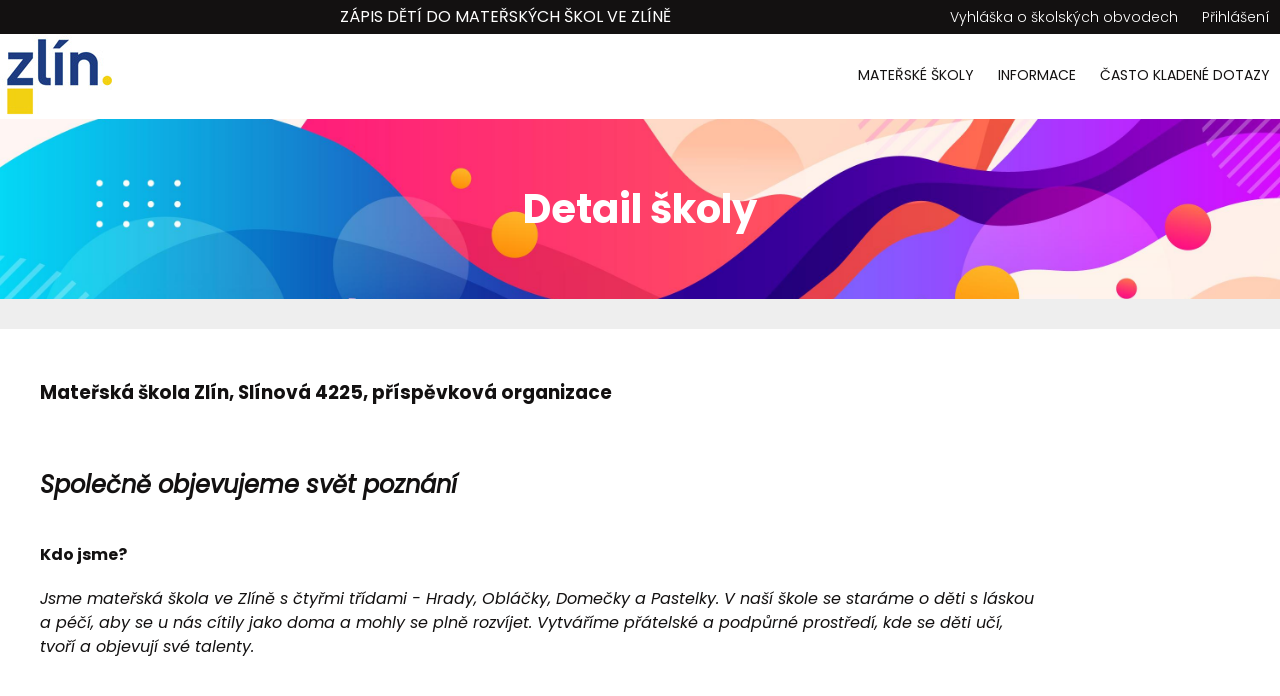

--- FILE ---
content_type: text/html; charset=UTF-8
request_url: https://www.zapisdomszlin.cz/materske-skoly/detail-skoly/?skola=24
body_size: 8998
content:
<!doctype html>
<html lang="cs" class="no-js">
	<head>
		<meta charset="UTF-8">
		<title>  Detail školy : Zápis dětí do mateřských škol ve Zlíně</title>

		<link href="//www.google-analytics.com" rel="dns-prefetch">
		<link href="https://www.zapisdomszlin.cz/wp-content/themes/ezapisdoskol/img/icons/favicon.ico" rel="shortcut icon">
		<link href="https://www.zapisdomszlin.cz/wp-content/themes/ezapisdoskol/img/icons/touch.png" rel="apple-touch-icon-precomposed">
		<link rel="alternate" type="application/rss+xml" title="Zápis dětí do mateřských škol ve Zlíně" href="https://www.zapisdomszlin.cz/feed/" />

		<meta http-equiv="X-UA-Compatible" content="IE=edge,chrome=1">
		<meta name="viewport" content="width=device-width, initial-scale=1.0">
		<meta name="description" content="">

		<meta name='robots' content='max-image-preview:large' />
<link rel="alternate" title="oEmbed (JSON)" type="application/json+oembed" href="https://www.zapisdomszlin.cz/wp-json/oembed/1.0/embed?url=https%3A%2F%2Fwww.zapisdomszlin.cz%2Fmaterske-skoly%2Fdetail-skoly%2F" />
<link rel="alternate" title="oEmbed (XML)" type="text/xml+oembed" href="https://www.zapisdomszlin.cz/wp-json/oembed/1.0/embed?url=https%3A%2F%2Fwww.zapisdomszlin.cz%2Fmaterske-skoly%2Fdetail-skoly%2F&#038;format=xml" />
<style id='wp-img-auto-sizes-contain-inline-css' type='text/css'>
img:is([sizes=auto i],[sizes^="auto," i]){contain-intrinsic-size:3000px 1500px}
/*# sourceURL=wp-img-auto-sizes-contain-inline-css */
</style>
<style id='wp-emoji-styles-inline-css' type='text/css'>

	img.wp-smiley, img.emoji {
		display: inline !important;
		border: none !important;
		box-shadow: none !important;
		height: 1em !important;
		width: 1em !important;
		margin: 0 0.07em !important;
		vertical-align: -0.1em !important;
		background: none !important;
		padding: 0 !important;
	}
/*# sourceURL=wp-emoji-styles-inline-css */
</style>
<style id='wp-block-library-inline-css' type='text/css'>
:root{--wp-block-synced-color:#7a00df;--wp-block-synced-color--rgb:122,0,223;--wp-bound-block-color:var(--wp-block-synced-color);--wp-editor-canvas-background:#ddd;--wp-admin-theme-color:#007cba;--wp-admin-theme-color--rgb:0,124,186;--wp-admin-theme-color-darker-10:#006ba1;--wp-admin-theme-color-darker-10--rgb:0,107,160.5;--wp-admin-theme-color-darker-20:#005a87;--wp-admin-theme-color-darker-20--rgb:0,90,135;--wp-admin-border-width-focus:2px}@media (min-resolution:192dpi){:root{--wp-admin-border-width-focus:1.5px}}.wp-element-button{cursor:pointer}:root .has-very-light-gray-background-color{background-color:#eee}:root .has-very-dark-gray-background-color{background-color:#313131}:root .has-very-light-gray-color{color:#eee}:root .has-very-dark-gray-color{color:#313131}:root .has-vivid-green-cyan-to-vivid-cyan-blue-gradient-background{background:linear-gradient(135deg,#00d084,#0693e3)}:root .has-purple-crush-gradient-background{background:linear-gradient(135deg,#34e2e4,#4721fb 50%,#ab1dfe)}:root .has-hazy-dawn-gradient-background{background:linear-gradient(135deg,#faaca8,#dad0ec)}:root .has-subdued-olive-gradient-background{background:linear-gradient(135deg,#fafae1,#67a671)}:root .has-atomic-cream-gradient-background{background:linear-gradient(135deg,#fdd79a,#004a59)}:root .has-nightshade-gradient-background{background:linear-gradient(135deg,#330968,#31cdcf)}:root .has-midnight-gradient-background{background:linear-gradient(135deg,#020381,#2874fc)}:root{--wp--preset--font-size--normal:16px;--wp--preset--font-size--huge:42px}.has-regular-font-size{font-size:1em}.has-larger-font-size{font-size:2.625em}.has-normal-font-size{font-size:var(--wp--preset--font-size--normal)}.has-huge-font-size{font-size:var(--wp--preset--font-size--huge)}.has-text-align-center{text-align:center}.has-text-align-left{text-align:left}.has-text-align-right{text-align:right}.has-fit-text{white-space:nowrap!important}#end-resizable-editor-section{display:none}.aligncenter{clear:both}.items-justified-left{justify-content:flex-start}.items-justified-center{justify-content:center}.items-justified-right{justify-content:flex-end}.items-justified-space-between{justify-content:space-between}.screen-reader-text{border:0;clip-path:inset(50%);height:1px;margin:-1px;overflow:hidden;padding:0;position:absolute;width:1px;word-wrap:normal!important}.screen-reader-text:focus{background-color:#ddd;clip-path:none;color:#444;display:block;font-size:1em;height:auto;left:5px;line-height:normal;padding:15px 23px 14px;text-decoration:none;top:5px;width:auto;z-index:100000}html :where(.has-border-color){border-style:solid}html :where([style*=border-top-color]){border-top-style:solid}html :where([style*=border-right-color]){border-right-style:solid}html :where([style*=border-bottom-color]){border-bottom-style:solid}html :where([style*=border-left-color]){border-left-style:solid}html :where([style*=border-width]){border-style:solid}html :where([style*=border-top-width]){border-top-style:solid}html :where([style*=border-right-width]){border-right-style:solid}html :where([style*=border-bottom-width]){border-bottom-style:solid}html :where([style*=border-left-width]){border-left-style:solid}html :where(img[class*=wp-image-]){height:auto;max-width:100%}:where(figure){margin:0 0 1em}html :where(.is-position-sticky){--wp-admin--admin-bar--position-offset:var(--wp-admin--admin-bar--height,0px)}@media screen and (max-width:600px){html :where(.is-position-sticky){--wp-admin--admin-bar--position-offset:0px}}

/*# sourceURL=wp-block-library-inline-css */
</style><style id='global-styles-inline-css' type='text/css'>
:root{--wp--preset--aspect-ratio--square: 1;--wp--preset--aspect-ratio--4-3: 4/3;--wp--preset--aspect-ratio--3-4: 3/4;--wp--preset--aspect-ratio--3-2: 3/2;--wp--preset--aspect-ratio--2-3: 2/3;--wp--preset--aspect-ratio--16-9: 16/9;--wp--preset--aspect-ratio--9-16: 9/16;--wp--preset--color--black: #000000;--wp--preset--color--cyan-bluish-gray: #abb8c3;--wp--preset--color--white: #ffffff;--wp--preset--color--pale-pink: #f78da7;--wp--preset--color--vivid-red: #cf2e2e;--wp--preset--color--luminous-vivid-orange: #ff6900;--wp--preset--color--luminous-vivid-amber: #fcb900;--wp--preset--color--light-green-cyan: #7bdcb5;--wp--preset--color--vivid-green-cyan: #00d084;--wp--preset--color--pale-cyan-blue: #8ed1fc;--wp--preset--color--vivid-cyan-blue: #0693e3;--wp--preset--color--vivid-purple: #9b51e0;--wp--preset--gradient--vivid-cyan-blue-to-vivid-purple: linear-gradient(135deg,rgb(6,147,227) 0%,rgb(155,81,224) 100%);--wp--preset--gradient--light-green-cyan-to-vivid-green-cyan: linear-gradient(135deg,rgb(122,220,180) 0%,rgb(0,208,130) 100%);--wp--preset--gradient--luminous-vivid-amber-to-luminous-vivid-orange: linear-gradient(135deg,rgb(252,185,0) 0%,rgb(255,105,0) 100%);--wp--preset--gradient--luminous-vivid-orange-to-vivid-red: linear-gradient(135deg,rgb(255,105,0) 0%,rgb(207,46,46) 100%);--wp--preset--gradient--very-light-gray-to-cyan-bluish-gray: linear-gradient(135deg,rgb(238,238,238) 0%,rgb(169,184,195) 100%);--wp--preset--gradient--cool-to-warm-spectrum: linear-gradient(135deg,rgb(74,234,220) 0%,rgb(151,120,209) 20%,rgb(207,42,186) 40%,rgb(238,44,130) 60%,rgb(251,105,98) 80%,rgb(254,248,76) 100%);--wp--preset--gradient--blush-light-purple: linear-gradient(135deg,rgb(255,206,236) 0%,rgb(152,150,240) 100%);--wp--preset--gradient--blush-bordeaux: linear-gradient(135deg,rgb(254,205,165) 0%,rgb(254,45,45) 50%,rgb(107,0,62) 100%);--wp--preset--gradient--luminous-dusk: linear-gradient(135deg,rgb(255,203,112) 0%,rgb(199,81,192) 50%,rgb(65,88,208) 100%);--wp--preset--gradient--pale-ocean: linear-gradient(135deg,rgb(255,245,203) 0%,rgb(182,227,212) 50%,rgb(51,167,181) 100%);--wp--preset--gradient--electric-grass: linear-gradient(135deg,rgb(202,248,128) 0%,rgb(113,206,126) 100%);--wp--preset--gradient--midnight: linear-gradient(135deg,rgb(2,3,129) 0%,rgb(40,116,252) 100%);--wp--preset--font-size--small: 13px;--wp--preset--font-size--medium: 20px;--wp--preset--font-size--large: 36px;--wp--preset--font-size--x-large: 42px;--wp--preset--spacing--20: 0.44rem;--wp--preset--spacing--30: 0.67rem;--wp--preset--spacing--40: 1rem;--wp--preset--spacing--50: 1.5rem;--wp--preset--spacing--60: 2.25rem;--wp--preset--spacing--70: 3.38rem;--wp--preset--spacing--80: 5.06rem;--wp--preset--shadow--natural: 6px 6px 9px rgba(0, 0, 0, 0.2);--wp--preset--shadow--deep: 12px 12px 50px rgba(0, 0, 0, 0.4);--wp--preset--shadow--sharp: 6px 6px 0px rgba(0, 0, 0, 0.2);--wp--preset--shadow--outlined: 6px 6px 0px -3px rgb(255, 255, 255), 6px 6px rgb(0, 0, 0);--wp--preset--shadow--crisp: 6px 6px 0px rgb(0, 0, 0);}:where(.is-layout-flex){gap: 0.5em;}:where(.is-layout-grid){gap: 0.5em;}body .is-layout-flex{display: flex;}.is-layout-flex{flex-wrap: wrap;align-items: center;}.is-layout-flex > :is(*, div){margin: 0;}body .is-layout-grid{display: grid;}.is-layout-grid > :is(*, div){margin: 0;}:where(.wp-block-columns.is-layout-flex){gap: 2em;}:where(.wp-block-columns.is-layout-grid){gap: 2em;}:where(.wp-block-post-template.is-layout-flex){gap: 1.25em;}:where(.wp-block-post-template.is-layout-grid){gap: 1.25em;}.has-black-color{color: var(--wp--preset--color--black) !important;}.has-cyan-bluish-gray-color{color: var(--wp--preset--color--cyan-bluish-gray) !important;}.has-white-color{color: var(--wp--preset--color--white) !important;}.has-pale-pink-color{color: var(--wp--preset--color--pale-pink) !important;}.has-vivid-red-color{color: var(--wp--preset--color--vivid-red) !important;}.has-luminous-vivid-orange-color{color: var(--wp--preset--color--luminous-vivid-orange) !important;}.has-luminous-vivid-amber-color{color: var(--wp--preset--color--luminous-vivid-amber) !important;}.has-light-green-cyan-color{color: var(--wp--preset--color--light-green-cyan) !important;}.has-vivid-green-cyan-color{color: var(--wp--preset--color--vivid-green-cyan) !important;}.has-pale-cyan-blue-color{color: var(--wp--preset--color--pale-cyan-blue) !important;}.has-vivid-cyan-blue-color{color: var(--wp--preset--color--vivid-cyan-blue) !important;}.has-vivid-purple-color{color: var(--wp--preset--color--vivid-purple) !important;}.has-black-background-color{background-color: var(--wp--preset--color--black) !important;}.has-cyan-bluish-gray-background-color{background-color: var(--wp--preset--color--cyan-bluish-gray) !important;}.has-white-background-color{background-color: var(--wp--preset--color--white) !important;}.has-pale-pink-background-color{background-color: var(--wp--preset--color--pale-pink) !important;}.has-vivid-red-background-color{background-color: var(--wp--preset--color--vivid-red) !important;}.has-luminous-vivid-orange-background-color{background-color: var(--wp--preset--color--luminous-vivid-orange) !important;}.has-luminous-vivid-amber-background-color{background-color: var(--wp--preset--color--luminous-vivid-amber) !important;}.has-light-green-cyan-background-color{background-color: var(--wp--preset--color--light-green-cyan) !important;}.has-vivid-green-cyan-background-color{background-color: var(--wp--preset--color--vivid-green-cyan) !important;}.has-pale-cyan-blue-background-color{background-color: var(--wp--preset--color--pale-cyan-blue) !important;}.has-vivid-cyan-blue-background-color{background-color: var(--wp--preset--color--vivid-cyan-blue) !important;}.has-vivid-purple-background-color{background-color: var(--wp--preset--color--vivid-purple) !important;}.has-black-border-color{border-color: var(--wp--preset--color--black) !important;}.has-cyan-bluish-gray-border-color{border-color: var(--wp--preset--color--cyan-bluish-gray) !important;}.has-white-border-color{border-color: var(--wp--preset--color--white) !important;}.has-pale-pink-border-color{border-color: var(--wp--preset--color--pale-pink) !important;}.has-vivid-red-border-color{border-color: var(--wp--preset--color--vivid-red) !important;}.has-luminous-vivid-orange-border-color{border-color: var(--wp--preset--color--luminous-vivid-orange) !important;}.has-luminous-vivid-amber-border-color{border-color: var(--wp--preset--color--luminous-vivid-amber) !important;}.has-light-green-cyan-border-color{border-color: var(--wp--preset--color--light-green-cyan) !important;}.has-vivid-green-cyan-border-color{border-color: var(--wp--preset--color--vivid-green-cyan) !important;}.has-pale-cyan-blue-border-color{border-color: var(--wp--preset--color--pale-cyan-blue) !important;}.has-vivid-cyan-blue-border-color{border-color: var(--wp--preset--color--vivid-cyan-blue) !important;}.has-vivid-purple-border-color{border-color: var(--wp--preset--color--vivid-purple) !important;}.has-vivid-cyan-blue-to-vivid-purple-gradient-background{background: var(--wp--preset--gradient--vivid-cyan-blue-to-vivid-purple) !important;}.has-light-green-cyan-to-vivid-green-cyan-gradient-background{background: var(--wp--preset--gradient--light-green-cyan-to-vivid-green-cyan) !important;}.has-luminous-vivid-amber-to-luminous-vivid-orange-gradient-background{background: var(--wp--preset--gradient--luminous-vivid-amber-to-luminous-vivid-orange) !important;}.has-luminous-vivid-orange-to-vivid-red-gradient-background{background: var(--wp--preset--gradient--luminous-vivid-orange-to-vivid-red) !important;}.has-very-light-gray-to-cyan-bluish-gray-gradient-background{background: var(--wp--preset--gradient--very-light-gray-to-cyan-bluish-gray) !important;}.has-cool-to-warm-spectrum-gradient-background{background: var(--wp--preset--gradient--cool-to-warm-spectrum) !important;}.has-blush-light-purple-gradient-background{background: var(--wp--preset--gradient--blush-light-purple) !important;}.has-blush-bordeaux-gradient-background{background: var(--wp--preset--gradient--blush-bordeaux) !important;}.has-luminous-dusk-gradient-background{background: var(--wp--preset--gradient--luminous-dusk) !important;}.has-pale-ocean-gradient-background{background: var(--wp--preset--gradient--pale-ocean) !important;}.has-electric-grass-gradient-background{background: var(--wp--preset--gradient--electric-grass) !important;}.has-midnight-gradient-background{background: var(--wp--preset--gradient--midnight) !important;}.has-small-font-size{font-size: var(--wp--preset--font-size--small) !important;}.has-medium-font-size{font-size: var(--wp--preset--font-size--medium) !important;}.has-large-font-size{font-size: var(--wp--preset--font-size--large) !important;}.has-x-large-font-size{font-size: var(--wp--preset--font-size--x-large) !important;}
/*# sourceURL=global-styles-inline-css */
</style>

<style id='classic-theme-styles-inline-css' type='text/css'>
/*! This file is auto-generated */
.wp-block-button__link{color:#fff;background-color:#32373c;border-radius:9999px;box-shadow:none;text-decoration:none;padding:calc(.667em + 2px) calc(1.333em + 2px);font-size:1.125em}.wp-block-file__button{background:#32373c;color:#fff;text-decoration:none}
/*# sourceURL=/wp-includes/css/classic-themes.min.css */
</style>
<link rel='stylesheet' id='ezapisdoskol-css' href='https://www.zapisdomszlin.cz/wp-content/plugins/ezapisdoskol/public/css/ezapisdoskol-public.css?ver=1.0.0' media='all' />
<link rel='stylesheet' id='ezapisdoskol-select2-css' href='https://www.zapisdomszlin.cz/wp-content/plugins/ezapisdoskol/public/css/select2.css?ver=1.0.0' media='all' />
<link rel='stylesheet' id='tablesorter-css' href='https://www.zapisdomszlin.cz/wp-content/plugins/ezapisdoskol//includes/tablesorter-master/css/theme.custom.min.css?ver=1.0.0' media='all' />
<link rel='stylesheet' id='dashicons-css' href='https://www.zapisdomszlin.cz/wp-includes/css/dashicons.min.css?ver=6.9' media='all' />
<link rel='stylesheet' id='html5blank-css' href='https://www.zapisdomszlin.cz/wp-content/themes/ezapisdoskol/style.css?ver=1.2' media='all' />
<link rel='stylesheet' id='wppb_stylesheet-css' href='https://www.zapisdomszlin.cz/wp-content/plugins/profile-builder/assets/css/style-front-end.css?ver=3.9.3' media='all' />
<link rel='stylesheet' id='custom-profile-builder-css' href='https://www.zapisdomszlin.cz/wp-content/themes/ezapisdoskol/css/style-front-end-profile-builder.css?ver=1.0' media='all' />
<script type="text/javascript" src="https://www.zapisdomszlin.cz/wp-includes/js/jquery/jquery.min.js?ver=3.7.1" id="jquery-core-js"></script>
<script type="text/javascript" src="https://www.zapisdomszlin.cz/wp-includes/js/jquery/jquery-migrate.min.js?ver=3.4.1" id="jquery-migrate-js"></script>
<script type="text/javascript" src="https://www.zapisdomszlin.cz/wp-content/plugins/ezapisdoskol/includes/tablesorter-master/js/jquery.tablesorter.js?ver=1.0.0" id="tablesorter-js"></script>
<script type="text/javascript" src="https://www.zapisdomszlin.cz/wp-content/plugins/ezapisdoskol/includes/tablesorter-master/js/jquery.tablesorter.widgets.js?ver=1.0.0" id="tablesorter-widgets-js"></script>
<script type="text/javascript" src="https://www.zapisdomszlin.cz/wp-content/plugins/ezapisdoskol/public/js/select2.min.js?ver=1.0.0" id="select2-js"></script>
<script type="text/javascript" id="ezapisdoskol-js-extra">
/* <![CDATA[ */
var Load_ajax = {"ajax_url":"https://www.zapisdomszlin.cz/wp-admin/admin-ajax.php","ajax_nonce":"217be40586"};
//# sourceURL=ezapisdoskol-js-extra
/* ]]> */
</script>
<script type="text/javascript" src="https://www.zapisdomszlin.cz/wp-content/plugins/ezapisdoskol/public/js/ezapisdoskol-public.js?ver=1.0.0" id="ezapisdoskol-js"></script>
<script type="text/javascript" src="https://www.zapisdomszlin.cz/wp-content/plugins/ezapisdoskol/public/js/ezapisdoskol-public-school.js?ver=1.0.0" id="ezapisdoskol-school-js"></script>
<script type="text/javascript" src="https://www.zapisdomszlin.cz/wp-content/themes/ezapisdoskol/js/scripts.js?ver=1.1.0" id="html5blankscripts-js"></script>
<link rel="https://api.w.org/" href="https://www.zapisdomszlin.cz/wp-json/" /><link rel="alternate" title="JSON" type="application/json" href="https://www.zapisdomszlin.cz/wp-json/wp/v2/pages/200" />		<script>
		// conditionizr.com
		// configure environment tests
		/*conditionizr.config({
			assets: 'https://www.zapisdomszlin.cz/wp-content/themes/ezapisdoskol',
			tests: {}
		});*/
		</script>

	</head>
	<body class="wp-singular page-template-default page page-id-200 page-child parent-pageid-30 wp-theme-ezapisdoskol detail-skoly">

		<!-- wrapper -->
		<div class="wrapper">

			<!-- header -->
			<header class="wrapper-header clear">



				<div class="header-header">
					<span style="position: absolute;left: 340px;top: 5px;">Zápis dětí do mateřských škol ve Zlíně</span>
					<!-- nav -->
					<nav class="nav" role="navigation">
						<div class="menu-header-top-container"><ul><li id="menu-item-5934" class="menu-item menu-item-type-custom menu-item-object-custom menu-item-5934"><a href="http://www.zapisdomszlin.cz/wp-content/uploads/2025/02/OZV-o-skolskych-obvodech-zakladnich-a-materskych-skol-listopad-2024.pdf">Vyhláška o školských obvodech</a></li>
<li id="menu-item-6107" class="nmr-logged-out menu-item menu-item-type-post_type menu-item-object-page menu-item-6107"><a href="https://www.zapisdomszlin.cz/prihlaseni/">Přihlášení</a></li>
</ul></div>					</nav>
					<!-- /nav -->
				</div>
				
				<div class="header-content">

					<!-- logo -->
					<div class="logo">
						<a href="https://www.zapisdomszlin.cz">
							<!-- svg logo - toddmotto.com/mastering-svg-use-for-a-retina-web-fallbacks-with-png-script -->
							<img src="https://www.zapisdomszlin.cz/wp-content/themes/ezapisdoskol/img/zlin.jpg" alt="Logo" class="logo-img">
						</a>
					</div>

					<div class="mobile menuBtn" id="menuBtn"><span class="dashicons dashicons-menu-alt3"></span></div>
					<!-- /logo -->

					<!-- nav -->
					<nav class="nav" role="navigation">
						<div class="mobile closeBtn"><span class="dashicons dashicons-no"></span></div>
						<div class="menu-main-container"><ul><li id="menu-item-5884" class="menu-item menu-item-type-post_type menu-item-object-page current-page-ancestor menu-item-5884"><a href="https://www.zapisdomszlin.cz/materske-skoly/">Mateřské školy</a></li>
<li id="menu-item-5885" class="menu-item menu-item-type-post_type menu-item-object-page menu-item-5885"><a href="https://www.zapisdomszlin.cz/informace-k-zapisu/">Informace</a></li>
<li id="menu-item-5989" class="menu-item menu-item-type-post_type menu-item-object-page menu-item-5989"><a href="https://www.zapisdomszlin.cz/casto-kladene-dotazy/">Často kladené dotazy</a></li>
</ul></div>						<div class="mobile secondaryNav"><div class="menu-header-top-container"><ul><li class="menu-item menu-item-type-custom menu-item-object-custom menu-item-5934"><a href="http://www.zapisdomszlin.cz/wp-content/uploads/2025/02/OZV-o-skolskych-obvodech-zakladnich-a-materskych-skol-listopad-2024.pdf">Vyhláška o školských obvodech</a></li>
<li class="nmr-logged-out menu-item menu-item-type-post_type menu-item-object-page menu-item-6107"><a href="https://www.zapisdomszlin.cz/prihlaseni/">Přihlášení</a></li>
</ul></div></div>
					</nav>
					<!-- /nav -->

				</div>
			</header>
			<!-- /header -->

	<main role="main" aria-label="Content">
		<!-- section -->
		<section class="wrapper-content">
			
			<div class="content-header">
				<h1>Detail školy</h1>
			</div>

		
			<div class="content-content whitebg">
			<article id="post-200" class="post-200 page type-page status-publish hentry">

				<div class="skola-info"><h1>Mateřská škola Zlín, Slínová 4225, příspěvková organizace</h1><p><h2><strong><em>Společně objevujeme svět poznání</em></strong></h2>
<h4><strong>Kdo jsme? </strong></h4>
<p><em>Jsme mateřská škola ve Zlíně s čtyřmi třídami - Hrady, Obláčky, Domečky a Pastelky. V naší škole se staráme o děti s láskou a péčí, aby se u nás cítily jako doma a mohly se plně rozvíjet. Vytváříme přátelské a podpůrné prostředí, kde se děti učí, tvoří a objevují své talenty.</em></p>
<p>&nbsp;</p>
<p>Mateřská škola leží v okrajové čtvrti Obeciny města Zlína, v těsné blízkosti lesa. Budova byla postavena a otevřena v roce 1976 jako MŠ města Zlína. Byly zde 2 třídy pro 56 dětí. V roce 2013 prošla budova rekonstrukcí a od září 2013 funguje pro 112 dětí ve 4 třídách. Školní zahrada je vybavena moderními hracími prvky, jsou zde 2 zastíněná pískoviště, zpevněná i travnatá hrací plocha.</p>
<p>&nbsp;</p>
<p>Ve třídách DOMEČCI, PASTELKY, OBLÁČCI a HRADY jsou děti ve věku 3 až 6 let (také děti s odloženou školní docházkou). Činnosti z počátku zaměřujeme především na adaptaci nově přijatých dětí a osvojení sociálních dovedností, sebeobslužných a hygienických návyků. Děti se seznamují s prostředím školky, s novými kamarády, paní učitelkami a dalšími zaměstnanci.</p>
<p>Další činnosti jsou zaměřeny na celkový rozvoj dítěte. Velký důraz klademe na umění komunikace a na rozvíjení poznávání okolního světa. U předškolních dětí se zaměřujeme na přípravu do školy.</p>
<p>V naší mateřské škole se staráme o děti s láskou a péčí, aby se u nás cítily jako doma a mohly se plně rozvíjet. Vytváříme přátelské a podpůrné prostředí, kde se děti učí a objevují svět.</p>
<p>Děti vzděláváme podle vzdělávacího programu, který je rozdělen do pěti integrovaných bloků, ve kterých se děti v rámci jednotlivých témat a ročních období seznamují se zákonitostmi světa, života a přírody.</p>
<p>Děti jsou rozděleny do jednotlivých tříd podle věku, s čímž souvisí vzdělávací obsah jednotlivých tříd. Každá třída se řídí svým mottem.  U nejmladších dětí zaměřujeme činnosti na adaptaci, osvojení sociálních dovedností, sebeobslužných a hygienických návyků. Děti se seznamují s prostředím školky, s novými kamarády, paní učitelkami a dalšími zaměstnanci.</p>
<p>Další činnosti jsou zaměřeny na celkový rozvoj dítěte. Velký důraz klademe na umění komunikace a na rozvíjení poznávání okolního světa. U předškolních dětí se zaměřujeme na úspěšnou přípravu do školy.</p>
<p><strong>Jaké aktivity mateřská škola nabízí:</strong></p>
<ul>
<li>sportovní aktivity</li>
<li>Sportování v MŠ – děti si v rámci projektu vyzkouší během roku jak individuální tak kolektivní sporty – gymnastika, tancování, házená, bruslení, basket, atletika, tenis…</li>
<li>Předplavecký výcvik předškoláků</li>
<li>Možnost zapojení do lyžařských kurzů</li>
<li>Další nabídky pro rodiče a děti – bruslenky, nabídky sportovních klubů atd.</li>
<li>divadelní představení v mateřské škole, na Malé Scéně, v Městském divadle</li>
<li>hudební pořady, bubnování v mš</li>
<li>tématické projekty</li>
<li>využití IT technologií (práce na interaktivní tabuli a s robotickými hračkami)</li>
<li>návštěvy kina</li>
<li>strašidelný týden a strašidelné odpoledne pro rodiče a děti</li>
<li>návštěvy organizace Za Sklem – poznání prožitkem</li>
<li>Mikulášská nadílka</li>
<li>Vánoční dílny a rozsvěcení stromečku</li>
<li>návštěva knihovny</li>
<li>masopust + karneval</li>
<li>oslava lásky a přátelství v rámci Valentýna</li>
<li>oslava Velikonoc</li>
<li>oslava Dne Země spojená s úklidem okolí školky</li>
<li>canisterapie</li>
<li>čarodějnický rej</li>
<li>oslava dne matek</li>
<li>balónkový klaun</li>
<li>hravá věda</li>
<li>barevný týden spojená s cestou za pokladem v rámci oslav Dne dětí</li>
<li>výlety ke konci školního roku</li>
</ul>
<p>&nbsp;</p>
<p>Speciální stránky školy k zápisu naleznete na webu školy. </p>
<p>&nbsp;</p>
</p><h2>Kontakt</h2><p><span>Adresa: </span>Slínová 4225, Zlín 76001</p><p><span>E-mail: </span><a href="mailto:reditelna@ms-slinova-zlin.cz">reditelna@ms-slinova-zlin.cz</a></p><p><span>Telefon: </span><a href="tel:775018580">775018580</a></p><p><span>Web: </span><a href="https://www.ms-slinova-zlin.cz " target="_blank">www.ms-slinova-zlin.cz </a></p><h2>Ředitel/ka</h2><p>Mgr. David Bělůnek</p><h2>Školské obvody</h2><p><p>Anenská, B. Němcové (od křižovatky M. Alše západním směrem), Březová, Drahy, Dubovina, Hřbitovní, Chrástka, Jiráskova (od křižovatky M. Alše západním směrem), K Jaroslavicím, K. Světlé, Kúsek, Lísková, Losky, M. Alše, Na Slanici, Na Louce, Na Vrše, Návrší, Obeciny, Obeciny IX-XIX, Pasekářská, Pasíčka, Pod Dubovinou, Pod Šternberkem, Prudká, Příční, Rozhledy, Slínová, Smrková, Svažitá, Svat. Čecha (od křižovatky M. Alše západním směrem), U Lesa, U Potoka, U Slanice, V Dolině, Ve Svahu I, Ve Svahu II, Vrbová, Zdúrna.</p>
</p></div>




				<br class="clear">

			</article>
			</div>
			<!-- /article -->

		
		
		</section>
		<!-- /section -->
	</main>

			<!-- footer -->
			<footer class="footer wrapper-footer" role="contentinfo">
				<div class="footer-content">
				<div id="nav_menu-6" class="widget_nav_menu"><div class="menu-footer-container"><ul id="menu-footer" class="menu"><li id="menu-item-6078" class="menu-item menu-item-type-custom menu-item-object-custom menu-item-6078"><a href="http://www.zapisdomszlin.cz/wp-content/uploads/2025/02/OZV-o-skolskych-obvodech-zakladnich-a-materskych-skol-listopad-2024.pdf">Vyhláška o školských obvodech</a></li>
<li id="menu-item-6079" class="menu-item menu-item-type-post_type menu-item-object-page menu-item-6079"><a href="https://www.zapisdomszlin.cz/informace-k-zapisu/">Informace k zápisu</a></li>
<li id="menu-item-6080" class="menu-item menu-item-type-post_type menu-item-object-page menu-item-6080"><a href="https://www.zapisdomszlin.cz/casto-kladene-dotazy/">Často kladené dotazy</a></li>
<li id="menu-item-6081" class="menu-item menu-item-type-post_type menu-item-object-page current-page-ancestor menu-item-6081"><a href="https://www.zapisdomszlin.cz/materske-skoly/">Mateřské školy</a></li>
<li id="menu-item-6082" class="menu-item menu-item-type-post_type menu-item-object-page menu-item-6082"><a href="https://www.zapisdomszlin.cz/ochrana-osobnich-udaju-2/">Zásady ochrany osobních údajů</a></li>
</ul></div></div>				</div>
				<div class="footer-footer">
					
				</div>
			</footer>
			<!-- /footer -->

		</div>
		<!-- /wrapper -->

		<script type="speculationrules">
{"prefetch":[{"source":"document","where":{"and":[{"href_matches":"/*"},{"not":{"href_matches":["/wp-*.php","/wp-admin/*","/wp-content/uploads/*","/wp-content/*","/wp-content/plugins/*","/wp-content/themes/ezapisdoskol/*","/*\\?(.+)"]}},{"not":{"selector_matches":"a[rel~=\"nofollow\"]"}},{"not":{"selector_matches":".no-prefetch, .no-prefetch a"}}]},"eagerness":"conservative"}]}
</script>
<script type="text/javascript" src="https://www.zapisdomszlin.cz/wp-content/themes/ezapisdoskol/js/accordion.js?ver=1.0.0" id="wgac-accordion-js"></script>
<script id="wp-emoji-settings" type="application/json">
{"baseUrl":"https://s.w.org/images/core/emoji/17.0.2/72x72/","ext":".png","svgUrl":"https://s.w.org/images/core/emoji/17.0.2/svg/","svgExt":".svg","source":{"concatemoji":"https://www.zapisdomszlin.cz/wp-includes/js/wp-emoji-release.min.js?ver=6.9"}}
</script>
<script type="module">
/* <![CDATA[ */
/*! This file is auto-generated */
const a=JSON.parse(document.getElementById("wp-emoji-settings").textContent),o=(window._wpemojiSettings=a,"wpEmojiSettingsSupports"),s=["flag","emoji"];function i(e){try{var t={supportTests:e,timestamp:(new Date).valueOf()};sessionStorage.setItem(o,JSON.stringify(t))}catch(e){}}function c(e,t,n){e.clearRect(0,0,e.canvas.width,e.canvas.height),e.fillText(t,0,0);t=new Uint32Array(e.getImageData(0,0,e.canvas.width,e.canvas.height).data);e.clearRect(0,0,e.canvas.width,e.canvas.height),e.fillText(n,0,0);const a=new Uint32Array(e.getImageData(0,0,e.canvas.width,e.canvas.height).data);return t.every((e,t)=>e===a[t])}function p(e,t){e.clearRect(0,0,e.canvas.width,e.canvas.height),e.fillText(t,0,0);var n=e.getImageData(16,16,1,1);for(let e=0;e<n.data.length;e++)if(0!==n.data[e])return!1;return!0}function u(e,t,n,a){switch(t){case"flag":return n(e,"\ud83c\udff3\ufe0f\u200d\u26a7\ufe0f","\ud83c\udff3\ufe0f\u200b\u26a7\ufe0f")?!1:!n(e,"\ud83c\udde8\ud83c\uddf6","\ud83c\udde8\u200b\ud83c\uddf6")&&!n(e,"\ud83c\udff4\udb40\udc67\udb40\udc62\udb40\udc65\udb40\udc6e\udb40\udc67\udb40\udc7f","\ud83c\udff4\u200b\udb40\udc67\u200b\udb40\udc62\u200b\udb40\udc65\u200b\udb40\udc6e\u200b\udb40\udc67\u200b\udb40\udc7f");case"emoji":return!a(e,"\ud83e\u1fac8")}return!1}function f(e,t,n,a){let r;const o=(r="undefined"!=typeof WorkerGlobalScope&&self instanceof WorkerGlobalScope?new OffscreenCanvas(300,150):document.createElement("canvas")).getContext("2d",{willReadFrequently:!0}),s=(o.textBaseline="top",o.font="600 32px Arial",{});return e.forEach(e=>{s[e]=t(o,e,n,a)}),s}function r(e){var t=document.createElement("script");t.src=e,t.defer=!0,document.head.appendChild(t)}a.supports={everything:!0,everythingExceptFlag:!0},new Promise(t=>{let n=function(){try{var e=JSON.parse(sessionStorage.getItem(o));if("object"==typeof e&&"number"==typeof e.timestamp&&(new Date).valueOf()<e.timestamp+604800&&"object"==typeof e.supportTests)return e.supportTests}catch(e){}return null}();if(!n){if("undefined"!=typeof Worker&&"undefined"!=typeof OffscreenCanvas&&"undefined"!=typeof URL&&URL.createObjectURL&&"undefined"!=typeof Blob)try{var e="postMessage("+f.toString()+"("+[JSON.stringify(s),u.toString(),c.toString(),p.toString()].join(",")+"));",a=new Blob([e],{type:"text/javascript"});const r=new Worker(URL.createObjectURL(a),{name:"wpTestEmojiSupports"});return void(r.onmessage=e=>{i(n=e.data),r.terminate(),t(n)})}catch(e){}i(n=f(s,u,c,p))}t(n)}).then(e=>{for(const n in e)a.supports[n]=e[n],a.supports.everything=a.supports.everything&&a.supports[n],"flag"!==n&&(a.supports.everythingExceptFlag=a.supports.everythingExceptFlag&&a.supports[n]);var t;a.supports.everythingExceptFlag=a.supports.everythingExceptFlag&&!a.supports.flag,a.supports.everything||((t=a.source||{}).concatemoji?r(t.concatemoji):t.wpemoji&&t.twemoji&&(r(t.twemoji),r(t.wpemoji)))});
//# sourceURL=https://www.zapisdomszlin.cz/wp-includes/js/wp-emoji-loader.min.js
/* ]]> */
</script>


	</body>
</html>


--- FILE ---
content_type: text/css
request_url: https://www.zapisdomszlin.cz/wp-content/plugins/ezapisdoskol/public/css/ezapisdoskol-public.css?ver=1.0.0
body_size: 3849
content:
/**
 * All of the CSS for your public-facing functionality should be
 * included in this file.
 */
 
h2 > span{font-size:50%; font-weight:normal;}

section .nahled{width:100%; max-width:900px; margin:2em auto; color:#666;}
section .nahled span{color:#F00;}
 
.entry .entry-content .school-container{
  display: grid;
  grid-template-columns: 33% 33% 33%;
  grid-gap: 1em;

}


.school-container .school-box{ 
  position:relative;
  
    background: #fff;
    padding: 20px 0 0 0;
text-decoration:none !important;
    -webkit-border-radius: 5px;
    -moz-border-radius: 5px;
    -ms-border-radius: 5px;
    border-radius: 5px;
    -webkit-transition: all 0.3s ease;
    -moz-transition: all 0.3s ease;
    -ms-transition: all 0.3s ease;
    transition: all 0.3s ease;
}


.school-container .school-box .school-box-logo{
	display: block;
    width: 60%;
    height: 200px;
    vertical-align: top;
    background-repeat: no-repeat;
    background-size: contain;
    background-position: center center;
    margin: 0 auto 1em auto;
}

.school-container .school-box .school-box-head{
	width:100%;
	background-color:#ffd369;
	color:#263f44;
	font-family: 'Dosis', sans-serif;
	text-transform:uppercase;
	font-weight:500;
	padding:0.5em 1em;
	  -webkit-border-radius: 0 0 3px 3px ;
  	-moz-border-radius: 0 0 3px 3px;
  	-ms-border-radius: 0 0 3px 3px;
  	border-radius: 0 0 3px 3px;

}

.school-container #map {
	height:60vh;
	min-height:500px;
	width: 100vw;
  position: relative;
  left: 50%;
  right: 50%;
  margin-left: -50vw;
  margin-right: -50vw;
  }

.skola-info .info{width:100%; padding-top:2em;}

.skola-info .info table{
	display:inline-block;
	width:40%;
	vertical-align:top;
	margin-right:5%;
}
#info_skola.skola-info .info table{width:100%; margin:0;}
.skola-info .info table th, .school-edit table th{
padding-left:1em;
font-family: 'Dosis', sans-serif;
font-weight:600;
color:#263f44;
text-align:left;
}

.skola-info .info table td{
	padding-left:1em;
}

.skola-info .info table td i, #info_skola i,.skola-info .info table th i{padding-right:1em;    color: #ff815c;}

.skola-info #map{
	height:100%;
	min-height:500px;
	width:50%;
	display:inline-block;}
	
	.slick-carousel .carousel-inner{padding:0.5em;}
.slick-carousel .school-box{
    padding: 1em;
	margin: 0 0.5em;
    box-shadow: 0px 0px 5px 2px rgba(0,0,0,0.2);
	cursor:pointer;
	position:relative;

}
.slick-carousel .school-box-logo{
	width:auto;
	height:100px;
	max-height:100px;
	display:block;
	margin:0 auto;
	
}

.slick-carousel h2{
	font-size:1.1em;
}

.slick-carousel a{
    position: absolute;
    top: 0;
    left: 0;
    width: 100%;
    height: 100%;
	    z-index: 1000;
    text-indent: 200%;
    white-space: nowrap;
    font-size: 0;
    opacity: 0;
}

/* ------------------------------------------------------------ */

.section-buttons .button {
	display:block;
	margin: 1em 0.5em;
	border-color:#015668;
	border-radius:5px;
	min-height:56px;
	padding: 1em 1.5em;
	color:#015668;
}

.section-buttons .button.kriteria{width:30%; display:inline-block;}

.section-buttons .button a{
	text-decoration:none;
	color:#015668;
}

.section-buttons .button a:hover, .section-buttons .button:hover a{color:#fff;}

.child-checkin #infobox{
width: 320px;
    background: #fff;
    padding: 1rem;
    border-radius: 5px;
    position: fixed;
    left: calc(100% - 20%);
}

.child-checkin #infobox .header{
	background-color: #015668;
    color: #fff;
    margin: -1rem -1rem 1rem;
    border-radius: 5px 5px 0 0;
    padding: 0.5em;
    font-size: 1.5em;
}

.child-checkin #infobox .header span.dashicons{font-size: 1.5em;}


.child-checkin section
{width: 100%;
    max-width: 800px;
    margin: 0 auto 5vh;
    background: #fff;
    padding: 1rem 3rem 2rem;
    border-radius: 5px;}

.child-checkin section h2
{
	background-color: #ffd369;
    border-radius: 5px 5px 0 0;
    padding: 0.5em 1rem;
    margin: -1rem -3rem 1em;
	}
.child-checkin section.red h2{background-color: #ff815c; }
.child-checkin section .footer
{
text-align:center;
padding:1em 0.5em;
	}
	
.child-checkin section .footer .button{margin:0;}
	
.child-checkin label{
	    display: block;
    width: 100%;
    margin: 0.5em 0 0;
    font-weight: 500;
    font-family: 'Dosis', sans-serif;
    text-transform: uppercase;
}
.child-checkin input, .child-checkin select{
	display:block;
	width:100%;
	margin: 0;	
}

.child-checkin input[type=text]:not(.calendar)
{text-transform: capitalize;}

.child-checkin section.disabled{background:#e8e8e8;}
.child-checkin section.disabled h2{background-color: #015668; color:#fff;}
.child-checkin section.disabled .footer{}
.child-checkin section.disabled .button, .child-checkin section.disabled button{background:#e8e8e8; cursor:default;}
.child-checkin section.disabled .button:hover, .child-checkin section.disabled button:hover{color:inherit;}
.child-checkin section.disabled label{color: #7b7a7a;}
.child-checkin section.disabled input{background-color: #ebebeb;}


.child-checkin label.checkbox_label{width:calc(100% - 3em); display:inline-block;}
.child-checkin input[type=checkbox]{width:2em; margin:0; display:inline-block;}
.child-checkin #parent-1, .child-checkin #parent-2, .child-checkin #step2{/*display:none;*/}


.zastup-input{display:none;}
#zastup3-edit label{width:20%;display: inline-block;
    margin: 0.5em 1em;}
#zastup3-edit input{width:33%;display: inline-block;
    margin: 0.5em 1em;}

.list-button{
	border: 1px solid #ccc;
	border-left:none;
    padding: 1em;
    width: calc(100% - 5px);
    margin: 1em 0;
    box-shadow: 0 0 10px rgba(0, 0, 0, 0.25);
	position:relative;
}	

.list-button:before{
	  position: absolute;
    content: '';
    width: 5px;
    height: 100%;
    left: 0;
    background-color: #009;
    top: 0;
	}
.list-button h2{
	/*padding:0;
	display:inline-block;*/
	margin-left:1em;
}
	
.list-button h2:before{
	content:none;
}

.list-button div.button{display:inline-block; margin-right:1em;}

#skola_prihlaska {
	width:100%;

}	

#info_zastupce{display:none;}

.mobile-show{display:none;}

#info_skola{margin-top:5vh;}
#spadova_skola{font-weight:500;}
/* ------------------------------------------------------------ */
.rozvrhdiv{    padding-right: 2em;
    position: relative;
    display: inline-block;}
	
.rozvrh{    border-collapse: collapse; text-align:center;float:left; width:auto;}

.seznam_deti{float:none; text-align:left;}

.rozvrh th, .rozvrh td{
    border-bottom: 1px solid #d9d9d9;
    border-right: 1px solid #F1F1F1;
	line-height:40px;
	padding:0 2em;
	text-align:center;
	
}
.rozvrh td{width:80px; height:40px;padding:0;}
.rozvrh tr:last-child th, .rozvrh tr:last-child td{
    border-bottom: none;
}
.rozvrh label{
	display: inline-block;
    cursor: pointer;
    position: relative;
	width:100% !important;
	height:100%;
	max-height:40px;
	font-family:'Font Awesome\ 5 Free';
	font-weight: 900;
	vertical-align:top;
}
.rozvrh input[type=radio]{display: none;}
.rozvrh label:before {

    content: "\f00c";
    display: inline-block;
 	color:#CCC;
    width: 80px;
    height: 40px;
	padding:0;
    position: absolute;
    left: 0;
	top:0;
    background-color: transparent;
}
.rozvrh label[for=nezajem], .rozvrh.seznam_deti label{width:25px!important; padding:2px;}
.rozvrh label[for=nezajem]:before, .rozvrh.seznam_deti label:before {

    content: "\f00c";
    display: inline-block;
 	color:#CCC;
    width: 25px;
    height: 15px;
	padding: 0;
}

.rozvrh input[type=radio]:checked + label:before {
    content: "\f00c";
    color: #fff;
    text-align: center;
	background-color: #012b3e;
}

input[type=radio]:checked#nezajem + label:before, .rozvrh.seznam_deti input[type=radio]:checked + label:before {
    content: "\f00c";
    color: #004777;
	background-color:transparent;
}

.rozvrh input[type=radio]:disabled + label:before {
    content: "\f00d";
    color: #FF2828;
    text-align: center;
}
	
	
/* ------------------------------------------------------------ */
    .ui-autocomplete {
    position: absolute;
    top: 100%;
    left: 0;
    z-index: 1000;
    float: left;
    display: none;
    min-width: 160px;   
    padding: 4px 0;
    margin: 0 0 10px 25px;
    list-style: none;
    background-color: #ffffff;
    border: none;
    -webkit-border-radius: 0px;
    -moz-border-radius: 0px;
    border-radius: 0px;
    -webkit-box-shadow: 0 5px 10px rgba(0, 0, 0, 0.1);
    -moz-box-shadow: 0 5px 10px rgba(0, 0, 0, 0.1);
    box-shadow: 0 5px 10px rgba(0, 0, 0, 0.1);
    -webkit-background-clip: padding-box;
    -moz-background-clip: padding;
    background-clip: padding-box;
	cursor:pointer;
}

.ui-autocomplete li{padding: 0 1em; line-height:2em;}
.ui-autocomplete li:nth-child(even){background-color:#ebebeb;}

.ui-menu-item > a.ui-corner-all {
    display: block;
    padding: 3px 15px;
    clear: both;
    font-weight: normal;
    line-height: 18px;
    color: #111;
    white-space: nowrap;
    text-decoration: none;
}

.ui-state-hover, .ui-state-active {
font-weight:bold;	
}

/* ------------------------------------------------------------ */

#setting-school table, #setting-document table{width:100%;}
#setting-school table th, #setting-document table th{width:30%;}
#setting-school .pul, #setting-document .pul{width:50%;}
#setting-school .ctvrt, #setting-document .ctvrt{width:auto; display:inline-block; padding-left:2em;}
#setting-school input[type=radio], #setting-document input[type=radio]{margin-right:1em;}
#setting-school .logo-prev{width:500px; height:auto;}
#setting-school .logo-prev img{width:auto;
	height:150px;
	max-height:150px;
	display:block;
}
#setting-city-rule .ctvrt, #setting-home-rule .ctvrt{margin-right:1em;width:23%; display:inline-block;vertical-align:middle;}
#setting-city-rule form, #setting-home-rule form{margin-bottom:2em;}
.tooltip{position:relative;}
.tooltip .tooltiptext {
  visibility: hidden;
  width: 350px;
  background-color: #fff;
  border-radius: 5px;
  padding: 0.5em;
  box-shadow:2px 2px 10px rgba(0,0,0,0.2);
  
  /* Position the tooltip */
  position: absolute;
  z-index: 1;
  top: 0;
  right: calc(100% + 3rem);
}

.tooltip .tooltiptext h3{
	background-color:#015668;
	color: #fff;
	font-family:'Dosis', sans-serif;
	border-radius:5px 5px 0 0;
	padding:0.5em;
	margin:-0.5em -0.5em 1em;
	}

.tooltip .tooltiptext li:after{content:''; width:100%; height:1px; background:#ccc;display:block;margin-left: -1em;}

.tooltip:hover .tooltiptext {
  visibility: visible;
}

.hidden{display: none;}
/* ------------------------------------------------------------ */
.school-edit table{
	
}
.school-edit table th{padding-left: 0.5em;
    background-color: #015668;
    color: #fff;
    font-weight: 400;}


/* ------------------------------------------------------------ */

@media only screen and (max-width: 1200px) {
  .skola-info .info table{
	width:100%;
	margin-right:0;
	
	
}

.skola-info #map{
	width:100%;
}

.school-container .school-box h2{ 
font-size:1.2em;
}
}

@media only screen and (max-width: 1600px) {
	.school-container .school-box h2{ 
		font-size:1.8em;
		}
}

@media only screen and (max-width: 1370px) {
	.school-container .school-box h2{ 
		font-size:1.6em;
		}
}

@media only screen and (max-width: 1280px) {
	.school-container .school-box h2{ 
		font-size:1.2em;
		}
}

@media only screen and (max-width: 960px) {
	.school-container .school-box{ width:45%;}

}

@media only screen and (max-width: 960px) {
	.no-mobile-show{display:none;}
	.mobile-show{display:table;}

}

@media only screen and (max-width: 600px) {
	.school-container .school-box{ 
	width:98%;
		}
		
	.slick-carousel h2{
	font-size:1.5em;
}
.child-checkin label{
	width:100%;	
	margin:0.5em 0 0 0;
}
.child-checkin input{
	width:100%;
}
.child-checkin label.checkbox_label{width:calc(98% - 2em);}
.child-checkin input[type=checkbox]{vertical-align: top;
    margin: 1em 0 0 0;}
.rozvrh th, .rozvrh td{
	font-size:80%;
}
.rozvrh th{padding:0 0.5em;}
.rozvrh td{width:40px;}
.rozvrh label:before {
    width: 40px;
}
}



header:after, #timeline .timeline-item:after, header:before, #timeline .timeline-item:before {
    content: '';
    display: block;
    width: 100%;
    clear: both;
}
#timeline {
  width: 100%;
  margin: 4em auto;
  position: relative;
  padding: 0 10px;
  -webkit-transition: all 0.4s ease;
  -moz-transition: all 0.4s ease;
  -ms-transition: all 0.4s ease;
  transition: all 0.4s ease;
}
#timeline:before {
  content: "";
  width: 3px;
  height: 100%;
  background: #ff815c;
  left: 50%;
  top: 0;
  position: absolute;
}
#timeline:after {
  content: "";
  clear: both;
  display: table;
  width: 100%;
}
#timeline .timeline-item {
  margin-bottom: 50px;
  position: relative;
}
#timeline .timeline-item .timeline-icon {
  background: #ff815c;
  width: 50px;
  height: 50px;
  position: absolute;
  top: 0;
  left: 50%;
  overflow: hidden;
  margin-left: -23px;
  -webkit-border-radius: 50%;
  -moz-border-radius: 50%;
  -ms-border-radius: 50%;
  border-radius: 50%;
}
#timeline .timeline-item .timeline-icon .number {
  display: block;
  color:#eeeeee;
  line-height: 50px;
  font-size: 30px;
  text-align: center;
} 
#timeline .timeline-item .timeline-icon .dashicon {
  position: relative;
  color:#eeeeee;
  top: 15px;
  left: 15px;
}
#timeline .timeline-item .timeline-content {
  width: 45%;
  background: #fff;
  padding: 20px;
  -webkit-box-shadow: 0 3px 3px rgba(0, 0, 0, 0.1);
  -moz-box-shadow: 0 3px 3px rgba(0, 0, 0, 0.1);
  -ms-box-shadow: 0 3px 3px rgba(0, 0, 0, 0.1);
  box-shadow: 0 3px 3px rgba(0, 0, 0, 0.1);
  -webkit-border-radius: 5px;
  -moz-border-radius: 5px;
  -ms-border-radius: 5px;
  border-radius: 5px;
  -webkit-transition: all 0.3s ease;
  -moz-transition: all 0.3s ease;
  -ms-transition: all 0.3s ease;
  transition: all 0.3s ease;
}
#timeline .timeline-item .timeline-content h2 {
  padding: 15px;
  background: #ff815c;
  color: #fff;
  margin: -20px -20px 0 -20px;
  font-weight: 300;
  -webkit-border-radius: 3px 3px 0 0;
  -moz-border-radius: 3px 3px 0 0;
  -ms-border-radius: 3px 3px 0 0;
  border-radius: 3px 3px 0 0;
}

#timeline .timeline-item .timeline-content h3{
	margin:0;
}

#timeline .timeline-item .timeline-content:before {
  content: '';
  position: absolute;
  left: 45%;
  top: 20px;
  width: 0;
  height: 0;
  border-top: 7px solid transparent;
  border-bottom: 7px solid transparent;
  border-left: 7px solid #ff815c;
}
#timeline .timeline-item .timeline-content.right {
  float: right;
}
#timeline .timeline-item .timeline-content.right:before {
  content: '';
  right: 45%;
  left: inherit;
  border-left: 0;
  border-right: 7px solid #ff815c;
}

#timeline .btn {
  padding: 5px 15px;
  text-decoration: none;
  background: transparent;
  border: 2px solid #f27c7c;
  color: #f27c7c;
  display: inline-block;
  position: relative;
  text-transform: uppercase;
  font-size: 12px;
  -webkit-border-radius: 5px;
  -moz-border-radius: 5px;
  -ms-border-radius: 5px;
  border-radius: 5px;
  -webkit-transition: background 0.3s ease;
  -moz-transition: background 0.3s ease;
  -ms-transition: background 0.3s ease;
  transition: background 0.3s ease;
  -webkit-box-shadow: 2px 2px 0 #f27c7c;
  -moz-box-shadow: 2px 2px 0 #f27c7c;
  -ms-box-shadow: 2px 2px 0 #f27c7c;
  box-shadow: 2px 2px 0 #f27c7c;
}
#timeline .btn:hover {
  box-shadow: none;
  top: 2px;
  left: 2px;
  -webkit-box-shadow: 2px 2px 0 transparent;
  -moz-box-shadow: 2px 2px 0 transparent;
  -ms-box-shadow: 2px 2px 0 transparent;
  box-shadow: 2px 2px 0 transparent;
}

@media screen and (max-width: 768px) {

  #timeline {
    margin: 30px;
    padding: 0px;
    width: 90%;
  }
  #timeline:before {
    left: 0;
  }
  #timeline .timeline-item .timeline-content {
    width: 90%;
    float: right;
    padding: 1.5rem;
  }
  #timeline .timeline-item .timeline-content:before, #timeline .timeline-item .timeline-content.right:before {
    left: 10%;
    margin-left: -6px;
    border-left: 0;
    border-right: 7px solid #ff815c;
  }
  #timeline .timeline-item .timeline-icon {
    left: 0;
  }

  #timeline .timeline-item .timeline-content h2 {
    padding: 15px;
    background: #ff815c;
    color: #fff;
    margin: -15px -15px 0 -15px;
    font-size: 1.8rem;
  }

  #timeline .timeline-item .timeline-content p{
    margin:0 0 2rem;
  }
}


--- FILE ---
content_type: text/css
request_url: https://www.zapisdomszlin.cz/wp-content/plugins/ezapisdoskol//includes/tablesorter-master/css/theme.custom.min.css?ver=1.0.0
body_size: 2618
content:
/* Tablesorter Custom SCSS Theme by Dan Feidt (https://github.com/HongPong)
 Converted from Custom LESS Theme by Rob Garrison

 To create your own theme, modify the code below and run it through
 a SCSS compiler, like this one: http://beautifytools.com/scss-compiler.php
 or download sass.js from https://github.com/medialize/sass.js

Test out these customization files live
 Basic LESS Theme : http://codepen.io/Mottie/pen/eqBbn
 Bootstrap LESS   : http://codepen.io/Mottie/pen/Ltzpi
 Metro LESS Style : http://codepen.io/Mottie/pen/gCslk
 Basic SCSS       : http://codepen.io/Mottie/pen/LbXdNR

 */
/*** theme ***/
/*** color definitions ***/
/* for best results, only change the hue (120),
   leave the saturation (60%) and luminosity (75%) alone
   pick the color from here: http://hslpicker.com/#99E699 */
/* darken($headerBackground, 10%); */
/* desaturate($headerAsc, 5%); */
/* it might be best to match the document body background color here */
/* ajax error message (added to thead) */
/* becomes height using padding (so it's divided by 2) */
/* 20px should be slightly wider than the icon width to avoid overlap */
/* url(icons/loading.gif); */
/* zebra striping */
/* hovered rows */
/* Columns widget */
/* saturate( darken( desaturate($headerBackground, 10%), 10% ), 30%); */
/* Filter widget transition */
/*** Arrows ***/
/* black */
/* white */
/* automatically choose the correct arrow/text color */
/* variable theme name - requires less.js 1.3+;
   or just replace (!".tablesorter-custom") with the contents of $theme
 */
.tablesorter-custom {
  background-color: #fff;
  margin: 0;
  padding: 1rem;
  border-radius: 0.5rem;
  width: 100%;
  text-align: left;
  border-spacing: 0;
  border-width: 1px 0 0 1px;
  /* style th's outside of the thead */
  /* style header */
  /* tfoot */
  /* optional disabled input styling */
  /* body */
  /* hovered row colors
     you'll need to add additional lines for
     rows with more than 2 child rows
  */
  /* table processing indicator - indeterminate spinner */
  /* Column Widget - column sort colors */
  /* caption (non-theme matching) */
  /* filter widget */
  /* hidden filter row */
  /* rows hidden by filtering (needed for child rows) */
  /* ajax error row */ }
  .tablesorter-custom th, .tablesorter-custom td {
    border: #eee 1px solid;
    border-width: 0 1px 1px 0; }
  .tablesorter-custom thead tr:first-child {
    line-height: 2.5; }
    .tablesorter-custom thead tr:first-child th:first-child {
      border-radius: 0.5rem 0 0 0; }
    .tablesorter-custom thead tr:first-child th:last-child {
      border-radius: 0 0.5rem 0 0; }
  .tablesorter-custom th {
    font-weight: 500;
    font-size: 1.3rem;
    background-color: #b5906b;
    color: #000;
    border-collapse: collapse;
    padding: 1rem;
    line-height: 1.1; }
  .tablesorter-custom tbody td, .tablesorter-custom tfoot th, .tablesorter-custom tfoot td {
    padding: 0.5rem 1rem;
    vertical-align: middle; }
  .tablesorter-custom .tablesorter-header {
    background-image: url([data-uri]);
    background-repeat: no-repeat;
    background-position: right 5px center;
    padding: 1rem 2.5rem 1rem 1rem;
    cursor: pointer; }
  .tablesorter-custom .tablesorter-header.sorter-false {
    background-image: none;
    cursor: default;
    padding: 1rem; }
  .tablesorter-custom .tablesorter-headerAsc {
    background-color: #9e7d4f;
    background-image: url([data-uri]); }
  .tablesorter-custom .tablesorter-headerDesc {
    background-color: #c6a58d;
    background-image: url([data-uri]); }
  .tablesorter-custom tfoot .tablesorter-headerAsc,
  .tablesorter-custom tfoot .tablesorter-headerDesc {
    /* remove sort arrows from footer */
    background-image: none; }
  .tablesorter-custom .disabled {
    opacity: 0.5;
    filter: alpha(opacity=50);
    cursor: not-allowed; }
  .tablesorter-custom tbody {
    /* Zebra Widget - row alternating colors */ }
    .tablesorter-custom tbody td {
      background-color: #fff;
      color: #000;
      padding: 1rem 1.5rem;
      vertical-align: middle; }
    .tablesorter-custom tbody tr:nth-child(odd) > td {
      background-color: #fff; }
    .tablesorter-custom tbody tr:nth-child(even) > td {
      background-color: #f9f6f3;
      color: #000; }
  .tablesorter-custom tbody > tr.hover td,
  .tablesorter-custom tbody > tr:hover td,
  .tablesorter-custom tbody > tr:hover + tr.tablesorter-childRow > td,
  .tablesorter-custom tbody > tr:hover + tr.tablesorter-childRow + tr.tablesorter-childRow > td,
  .tablesorter-custom tbody > tr.even.hover > td,
  .tablesorter-custom tbody > tr.even:hover > td,
  .tablesorter-custom tbody > tr.even:hover + tr.tablesorter-childRow > td,
  .tablesorter-custom tbody > tr.even:hover + tr.tablesorter-childRow + tr.tablesorter-childRow > td {
    background-color: #aaaaaa;
    color: #000; }
  .tablesorter-custom tbody > tr.odd.hover > td,
  .tablesorter-custom tbody > tr.odd:hover > td,
  .tablesorter-custom tbody > tr.odd:hover + tr.tablesorter-childRow > td,
  .tablesorter-custom tbody > tr.odd:hover + tr.tablesorter-childRow + tr.tablesorter-childRow > td {
    background-color: #909090;
    color: #000; }
  .tablesorter-custom .tablesorter-processing {
    background-image: url("[data-uri]");
    background-position: center center;
    background-repeat: no-repeat; }
  .tablesorter-custom tr.odd td.primary {
    background-color: #b59c6b; }
  .tablesorter-custom td.primary, .tablesorter-custom tr.even td.primary {
    background-color: #c6b38d; }
  .tablesorter-custom tr.odd td.secondary {
    background-color: #c6b38d; }
  .tablesorter-custom td.secondary, .tablesorter-custom tr.even td.secondary {
    background-color: #cfbe9e; }
  .tablesorter-custom tr.odd td.tertiary {
    background-color: #cfbe9e; }
  .tablesorter-custom td.tertiary, .tablesorter-custom tr.even td.tertiary {
    background-color: #d7caaf; }
  .tablesorter-custom caption {
    background-color: #fff; }
  .tablesorter-custom .tablesorter-filter-row input,
  .tablesorter-custom .tablesorter-filter-row select {
    width: 100%;
    height: auto;
    margin: 0.5rem 0;
    line-height: 1.5;
    padding: 0 1rem;
    color: #333;
    background-color: #fff;
    border: 1px solid #bbb;
    -webkit-box-sizing: border-box;
    -moz-box-sizing: border-box;
    box-sizing: border-box;
    -webkit-transition: line-height 0.1s ease;
    -moz-transition: line-height 0.1s ease;
    -o-transition: line-height 0.1s ease;
    transition: line-height 0.1s ease; }
  .tablesorter-custom .tablesorter-filter-row {
    background-color: #eee; }
  .tablesorter-custom .tablesorter-filter-row td {
    text-align: center;
    background-color: #eee;
    line-height: normal;
    text-align: center;
    /* center the input */
    -webkit-transition: line-height 0.1s ease;
    -moz-transition: line-height 0.1s ease;
    -o-transition: line-height 0.1s ease;
    transition: line-height 0.1s ease; }
  .tablesorter-custom .tablesorter-filter-row.hideme td {
    padding: 2px;
    margin: 0;
    line-height: 0;
    cursor: pointer; }
  .tablesorter-custom .tablesorter-filter-row.hideme * {
    height: 1px;
    min-height: 0;
    border: 0;
    padding: 0;
    margin: 0;
    /* don't use visibility: hidden because it disables tabbing */
    opacity: 0;
    filter: alpha(opacity=0); }
  .tablesorter-custom .filtered {
    display: none; }
  .tablesorter-custom .tablesorter-errorRow td {
    text-align: center;
    cursor: pointer;
    background-color: #e6bf99; }

/*# sourceMappingURL=theme.custom.min.css.map */


--- FILE ---
content_type: text/css
request_url: https://www.zapisdomszlin.cz/wp-content/themes/ezapisdoskol/style.css?ver=1.2
body_size: 8972
content:
/**
 * styles.scss
 * ---
 * Main `sass` file. Import here `sass` files
 */
/**
 * modules/variables
 * ---
 */
/**
 * Typography
 */
/**
 * Colors
 */
/**
 * Grid
 */
/**
 * modules/mixins
 * ---
 */
/**
 * modules/fonts
 * ---
 * Declare fonts here
 */
@import url("https://fonts.googleapis.com/css2?family=Poppins:ital,wght@0,200;0,300;0,400;0,500;0,600;0,700;1,400&display=swap");
/**
 * partials/reset
 * ---
 * Reset file
 * NOTE: also `normalize.css` is used
 */
*,
*:after,
*:before {
  box-sizing: border-box; }

html {
  font-size: 62.5%;
  -webkit-tap-highlight-color: rgba(0, 0, 0, 0);
  font-family: 'Poppins', sans-serif;
  height: 100%; }

body {
  font-size: 1.6rem;
  line-height: 1.5;
  color: #131111;
  background-color: #fff;
  padding: 0;
  margin: 0;
  font-family: 'Poppins', sans-serif;
  display: table;
  width: 100%;
  min-height: 100vh; }

main {
  flex: 1;
  background-color: #eee; }

h1, h2, h3, h4, h5 {
  padding: 2rem 0;
  margin: 0;
  display: block; }

p {
  max-width: 100rem;
  margin: 0 0 2rem; }

img {
  max-width: 100%;
  vertical-align: middle; }

a {
  color: #00538e;
  text-decoration: none; }
  a:focus, a:hover {
    text-decoration: underline; }

label {
  font-size: 600;
  display: block;
  width: 100%;
  text-transform: uppercase; }

select {
  font-size: inherit;
  line-height: inherit;
  display: block;
  border: 1px solid #b1afaf;
  border-radius: 0.3rem;
  width: 100%;
  line-height: 2.5;
  padding: 0 1.6rem;
  font-family: 'Poppins', sans-serif; }

input {
  font-size: inherit;
  line-height: inherit;
  display: block;
  border: 1px solid #b1afaf;
  border-radius: 0.3rem;
  width: 100%;
  line-height: 2.5;
  padding: 0 1.6rem;
  font-family: 'Poppins', sans-serif; }
  input:focus {
    border-color: #00538e;
    outline: none;
    transition: all 300ms ease-in-out; }
  input[type=submit] {
    text-transform: uppercase;
    background-color: #ff910d;
    color: #ffffff;
    border: none;
    padding: 1.2rem;
    display: block;
    text-align: center;
    border-radius: 0.3rem;
    cursor: pointer; }
  input[type=checkbox] {
    display: inline-block;
    width: auto;
    padding: 0;
    margin: 0; }
  input[type=checkbox] + label {
    width: calc(100% - 5em);
    display: inline;
    text-transform: none;
    margin: 2rem 0 1rem 2rem; }

button, .btn {
  text-transform: uppercase;
  background-color: #ff910d;
  color: #ffffff;
  border: none;
  border-radius: 0.3rem;
  padding: 1.6rem 5rem;
  display: block;
  text-align: center;
  cursor: pointer;
  margin: 0 auto;
  transition: all 300ms ease-in-out; }
  button:hover, .btn:hover {
    background-color: #00538e;
    text-decoration: none; }
  button.inline, .btn.inline {
    display: inline-block; }

table {
  width: 100%;
  border-spacing: 0px;
  margin: 4rem 0; }
  table tr th {
    text-align: left;
    font-weight: 400;
    text-transform: uppercase;
    border-bottom: 2px solid #00538e;
    padding: 0rem 1rem; }
  table tr td {
    text-align: left;
    font-weight: 400;
    border-bottom: 1px solid #b1afaf;
    padding: 1rem; }
  table.vykaz {
    font-size: 1.3rem; }
    table.vykaz tr th {
      font-weight: 600;
      border-right: 1px solid #b1afaf; }
      table.vykaz tr th:last-child {
        border-right: none; }
    table.vykaz tr td {
      border-right: 1px solid #b1afaf; }
      table.vykaz tr td:last-child {
        border-right: none; }
    table.vykaz tbody th {
      border-bottom: 1px solid #b1afaf; }
    table.vykaz tbody tr:last-child th, table.vykaz tbody tr:last-child td {
      border-bottom: none; }

::selection {
  background-color: #ecc630;
  color: #fff;
  text-shadow: none; }

.whitebg {
  background-color: #ffffff; }

.roundborder {
  border-radius: 0.5rem; }

.mobile {
  display: none; }

@media only screen and (max-width: 800px) {
  h1, h2, h3, h4, h5 {
    padding: 2rem 0;
    margin: 0 1.5rem;
    display: block; }

  p {
    max-width: 100rem;
    margin: 0 1.5rem 2rem; }

  img {
    max-width: 100%;
    vertical-align: middle; }

  a {
    color: #131111;
    text-decoration: none; }
    a:focus, a:hover {
      text-decoration: underline; }

  label {
    font-size: 600;
    display: block;
    width: 100%;
    text-transform: uppercase; }

  select {
    font-size: inherit;
    line-height: inherit;
    display: block;
    border: 1px solid #b1afaf;
    border-radius: 0.3rem;
    width: 100%;
    line-height: 2.5;
    padding: 0 1.6rem;
    font-family: 'Poppins', sans-serif; }

  input {
    font-size: inherit;
    line-height: inherit;
    display: block;
    border: 1px solid #b1afaf;
    border-radius: 0.3rem;
    width: 100%;
    line-height: 2.5;
    padding: 0 1.6rem;
    font-family: 'Poppins', sans-serif; }
    input:focus {
      border-color: #00538e;
      outline: none;
      transition: all 300ms ease-in-out; }
    input[type=submit] {
      text-transform: uppercase;
      background-color: #ff910d;
      color: #ffffff;
      border: none;
      padding: 1.2rem;
      display: block;
      text-align: center;
      border-radius: 0.3rem;
      cursor: pointer; }
    input[type=checkbox] {
      display: inline-block;
      width: auto;
      padding: 0;
      margin: 0.5rem 0 0 0;
      vertical-align: top; }
    input[type=checkbox] + label {
      width: calc(100% - 3rem);
      display: inline-block;
      text-transform: none;
      margin: 0 0 0 1rem; }

  button, .btn {
    text-transform: uppercase;
    background-color: #ff910d;
    color: #ffffff;
    border: none;
    border-radius: 0.3rem;
    padding: 1.6rem 3rem;
    display: block;
    text-align: center;
    cursor: pointer;
    margin: 0 auto;
    transition: all 300ms ease-in-out; }
    button:hover, .btn:hover {
      background-color: #00538e;
      text-decoration: none; }
    button.inline, .btn.inline {
      display: inline-block; }

  table {
    width: 100%;
    border-spacing: 0px;
    margin: 4rem 0; }
    table tr th {
      text-align: left;
      font-weight: 400;
      text-transform: uppercase;
      border-bottom: 2px solid #00538e;
      padding: 0rem 1rem; }
    table tr td {
      text-align: left;
      font-weight: 400;
      border-bottom: 1px solid #b1afaf;
      padding: 1rem; }

  ::selection {
    background-color: #ecc630;
    color: #fff;
    text-shadow: none; }

  .whitebg {
    background-color: #ffffff; }

  .roundborder {
    border-radius: 0.5rem; }

  .mobile {
    display: block; }

  .desktop {
    display: none; } }
/**
 * partials/wordpress
 * ---
 * Wordpess core classes
 */
/**
 * Alignment
 */
.alignnone {
  margin: 5px 15px 15px 0; }

.aligncenter {
  display: block;
  margin: 5px auto; }

.alignright {
  float: right;
  margin: 5px 0 15px 15px; }

.alignleft {
  float: left;
  margin: 5px 15px 15px 0; }

/**
 * Gallery & images
 */
.wp-caption {
  background: #fff;
  border: thin solid #F0F0F0;
  max-width: 95%;
  padding: 5px 5px;
  text-align: center; }
  .wp-caption img {
    width: auto;
    max-width: 98.5%;
    height: auto;
    border: 0 none;
    padding: 0;
    margin: 0; }

.wp-caption .wp-caption-text,
.gallery-caption {
  margin: 0;
  padding: 0 5px 5px;
  font-size: 1.6rem;
  line-height: 1.5; }

/**
 * partials/utils
 * ---
 * Utils classes
 */
.clear:before, .clear:after {
  content: " ";
  display: table; }
.clear:after {
  clear: both; }

.reset-box {
  padding: 0;
  margin: 0; }

/**
 * partials/wrapper
 * ---
 */
.wrapper {
  width: 100%;
  padding: 0;
  margin: 0 auto;
  position: relative;
  color: #131111;
  min-height: 100vh;
  display: flex;
  flex-direction: column; }
  .wrapper .wrapper-header {
    width: 100%;
    position: sticky;
    top: 0;
    background-color: #ffffff;
    text-transform: uppercase;
    z-index: 9999; }
    .wrapper .wrapper-header .top-header-notification {
      background-color: #ffc222;
      width: 100%;
      padding: 1rem;
      text-transform: initial;
      text-align: center;
      z-index: 9999;
      display: block;
      position: fixed;
      top: 0; }
    .wrapper .wrapper-header .header-header {
      background-color: #131111;
      color: #ffffff; }
    .wrapper .wrapper-header .header-content {
      width: 100%;
      max-width: 1280px;
      margin: 0 auto;
      position: relative;
      font-size: 1.4rem; }
  .wrapper .wrapper-content {
    background-color: #eee;
    width: 100%;
    padding-bottom: 3rem; }
    .wrapper .wrapper-content .content-header {
      width: 100%;
      background-color: #00538e;
      background-image: url("img/4706201.jpg");
      background-size: cover;
      background-position: center;
      color: #ffffff;
      padding: 4rem 0; }
      .wrapper .wrapper-content .content-header h1 {
        color: #ffffff;
        text-align: center;
        font-size: 4rem; }
    .wrapper .wrapper-content .content-content {
      width: 100%;
      max-width: 1280px;
      margin: 3rem auto 0;
      padding: 3rem 4rem;
      position: relative; }
      .wrapper .wrapper-content .content-content.wide {
        max-width: 100%; }
      .wrapper .wrapper-content .content-content.whitebg {
        background-color: #ffffff; }
      .wrapper .wrapper-content .content-content.flex {
        display: flex;
        flex-direction: row;
        flex-wrap: nowrap;
        align-content: flex-start;
        justify-content: flex-start;
        align-items: flex-start;
        gap: 6rem; }
        .wrapper .wrapper-content .content-content.flex .item {
          min-width: 20rem; }
          .wrapper .wrapper-content .content-content.flex .item .flex-trio {
            display: flex;
            flex-direction: row;
            flex-wrap: nowrap;
            align-content: flex-start;
            justify-content: flex-start;
            align-items: flex-start;
            gap: 4rem; }
            .wrapper .wrapper-content .content-content.flex .item .flex-trio .item {
              flex-grow: 1; }
      .wrapper .wrapper-content .content-content .school-wide {
        width: 100%; }
  .wrapper .wrapper-footer {
    background-color: #b5906b;
    width: 100%;
    color: #ffffff; }
    .wrapper .wrapper-footer .footer-content {
      width: 100%;
      max-width: 1280px;
      margin: 0 auto;
      padding: 3rem 4rem;
      display: flex;
      flex-direction: row;
      flex-wrap: nowrap;
      align-content: center;
      justify-content: space-evenly;
      align-items: flex-start;
      gap: 3rem; }
      .wrapper .wrapper-footer .footer-content a {
        color: #ffffff; }
  .wrapper #front-page .wrapper-content .content-content {
    max-width: 100%;
    background-color: #eee;
    margin: 0 auto; }
  .wrapper #registration .wrapper-content .content-header {
    background-image: none;
    background-color: #b1afaf;
    background: linear-gradient(90deg, #00538e 50%, #b1afaf 50%);
    padding: 0; }
    .wrapper #registration .wrapper-content .content-header .wrap {
      width: 100%;
      max-width: 128rem;
      margin: 0 auto;
      display: flex;
      flex-direction: row;
      flex-wrap: nowrap;
      align-content: center;
      justify-content: center;
      align-items: center; }
      .wrapper #registration .wrapper-content .content-header .wrap .step {
        flex-basis: 33.33%;
        background-color: #b1afaf;
        padding: 4rem 2rem; }
        .wrapper #registration .wrapper-content .content-header .wrap .step span, .wrapper #registration .wrapper-content .content-header .wrap .step h1 {
          font-size: 2.7rem;
          line-height: 2.8rem;
          font-weight: 600;
          color: #8a8989;
          display: block;
          position: relative;
          margin-left: 10rem;
          padding: 0;
          text-align: left; }
          .wrapper #registration .wrapper-content .content-header .wrap .step span:before, .wrapper #registration .wrapper-content .content-header .wrap .step h1:before {
            content: '';
            display: block;
            position: absolute;
            left: -9rem;
            top: -1.4rem;
            width: 8rem;
            height: 8rem;
            border-radius: 50%;
            border: 1rem solid #8a8989; }
          .wrapper #registration .wrapper-content .content-header .wrap .step span:after, .wrapper #registration .wrapper-content .content-header .wrap .step h1:after {
            content: attr(data-step);
            display: block;
            position: absolute;
            left: -9rem;
            top: 0.3rem;
            width: 8rem;
            height: 5rem;
            color: #8a8989;
            font-size: 4.5rem;
            line-height: 5rem;
            text-align: center; }
        .wrapper #registration .wrapper-content .content-header .wrap .step.active {
          background: #00538e;
          background: linear-gradient(114deg, #00538e 27%, #b1afaf 84%); }
          .wrapper #registration .wrapper-content .content-header .wrap .step.active span, .wrapper #registration .wrapper-content .content-header .wrap .step.active h1 {
            color: #eee; }
            .wrapper #registration .wrapper-content .content-header .wrap .step.active span:before, .wrapper #registration .wrapper-content .content-header .wrap .step.active h1:before {
              border-color: #eee; }
            .wrapper #registration .wrapper-content .content-header .wrap .step.active span:after, .wrapper #registration .wrapper-content .content-header .wrap .step.active h1:after {
              color: #eee; }
        .wrapper #registration .wrapper-content .content-header .wrap .step.active.set span, .wrapper #registration .wrapper-content .content-header .wrap .step.active.set h1 {
          color: #eee; }
          .wrapper #registration .wrapper-content .content-header .wrap .step.active.set span:before, .wrapper #registration .wrapper-content .content-header .wrap .step.active.set h1:before {
            border-color: #eee; }
          .wrapper #registration .wrapper-content .content-header .wrap .step.active.set span:after, .wrapper #registration .wrapper-content .content-header .wrap .step.active.set h1:after {
            color: #eee; }
        .wrapper #registration .wrapper-content .content-header .wrap .step.set {
          background: #00538e; }
          .wrapper #registration .wrapper-content .content-header .wrap .step.set span, .wrapper #registration .wrapper-content .content-header .wrap .step.set h1 {
            color: #00365d; }
            .wrapper #registration .wrapper-content .content-header .wrap .step.set span:before, .wrapper #registration .wrapper-content .content-header .wrap .step.set h1:before {
              border-color: #00365d; }
            .wrapper #registration .wrapper-content .content-header .wrap .step.set span:after, .wrapper #registration .wrapper-content .content-header .wrap .step.set h1:after {
              color: #00365d;
              font-family: 'dashicons';
              content: "\f147"; }

@media only screen and (max-width: 800px) {
  .wrapper {
    width: 100%;
    padding: 0;
    margin: 0 auto;
    position: relative;
    color: #131111;
    min-height: 100vh;
    display: flex;
    flex-direction: column; }
    .wrapper .wrapper-header {
      width: 100%;
      position: sticky;
      top: 0;
      background-color: #ffffff;
      text-transform: uppercase;
      z-index: 9999; }
      .wrapper .wrapper-header .header-header {
        background-color: #131111;
        color: #ffffff; }
      .wrapper .wrapper-header .header-content {
        width: 100%;
        max-width: 1280px;
        margin: 0 auto;
        position: relative;
        font-size: 1.4rem; }
    .wrapper .wrapper-content {
      background-color: #eee;
      width: 100%;
      padding-bottom: 3rem; }
      .wrapper .wrapper-content .content-header {
        width: 100%;
        background-color: #00538e;
        background-image: url("img/3506626.jpg");
        background-size: cover;
        background-position: center;
        color: #ffffff;
        padding: 2.5rem 0; }
        .wrapper .wrapper-content .content-header h1 {
          color: #ffffff;
          text-align: center;
          font-size: 3rem; }
      .wrapper .wrapper-content .content-content {
        width: 100%;
        max-width: 1280px;
        margin: 2rem auto 0;
        padding: 2rem 1rem 0;
        position: relative; }
        .wrapper .wrapper-content .content-content.wide {
          max-width: 100%; }
        .wrapper .wrapper-content .content-content.whitebg {
          background-color: #ffffff; }
        .wrapper .wrapper-content .content-content.flex {
          display: flex;
          flex-direction: row;
          flex-wrap: nowrap;
          align-content: flex-start;
          justify-content: flex-start;
          align-items: flex-start;
          gap: 6rem; }
          .wrapper .wrapper-content .content-content.flex .item {
            min-width: 20rem; }
            .wrapper .wrapper-content .content-content.flex .item .flex-trio {
              display: flex;
              flex-direction: row;
              flex-wrap: nowrap;
              align-content: flex-start;
              justify-content: flex-start;
              align-items: flex-start;
              gap: 4rem; }
              .wrapper .wrapper-content .content-content.flex .item .flex-trio .item {
                flex-grow: 1; }
        .wrapper .wrapper-content .content-content .school-wide {
          width: 100%; }
    .wrapper .wrapper-footer {
      background-color: #b5906b;
      width: 100%;
      color: #ffffff; }
      .wrapper .wrapper-footer .footer-content {
        width: 100%;
        max-width: 1280px;
        margin: 0 auto;
        padding: 3rem 4rem;
        display: flex;
        flex-direction: column;
        flex-wrap: nowrap;
        align-content: center;
        justify-content: space-between;
        align-items: flex-start;
        gap: 3rem; }
        .wrapper .wrapper-footer .footer-content a {
          color: #ffffff; }
    .wrapper #front-page .wrapper-content .content-content {
      max-width: 100%;
      background-color: #eee;
      margin: 0 auto; }
    .wrapper #registration .wrapper-content .content-header {
      background-image: none;
      background-color: #b1afaf;
      background: linear-gradient(114deg, #00538e 27%, #b1afaf 84%);
      padding: 0; }
      .wrapper #registration .wrapper-content .content-header .wrap {
        width: 100%;
        max-width: 128rem;
        margin: 0 auto;
        display: flex;
        flex-direction: row;
        flex-wrap: nowrap;
        align-content: center;
        justify-content: center;
        align-items: center; }
        .wrapper #registration .wrapper-content .content-header .wrap .step {
          flex-basis: 33.33%;
          background-color: #b1afaf;
          padding: 4rem 2rem; }
          .wrapper #registration .wrapper-content .content-header .wrap .step span, .wrapper #registration .wrapper-content .content-header .wrap .step h1 {
            font-size: 2.7rem;
            line-height: 2.8rem;
            font-weight: 600;
            color: #8a8989;
            display: block;
            position: relative;
            margin-left: 10rem;
            padding: 0;
            text-align: left; }
            .wrapper #registration .wrapper-content .content-header .wrap .step span:before, .wrapper #registration .wrapper-content .content-header .wrap .step h1:before {
              content: '';
              display: block;
              position: absolute;
              left: -9rem;
              top: -1.4rem;
              width: 8rem;
              height: 8rem;
              border-radius: 50%;
              border: 1rem solid #8a8989; }
            .wrapper #registration .wrapper-content .content-header .wrap .step span:after, .wrapper #registration .wrapper-content .content-header .wrap .step h1:after {
              content: attr(data-step);
              display: block;
              position: absolute;
              left: -9rem;
              top: 0.3rem;
              width: 8rem;
              height: 5rem;
              color: #8a8989;
              font-size: 4.5rem;
              line-height: 5rem;
              text-align: center; }
          .wrapper #registration .wrapper-content .content-header .wrap .step:not(.active) {
            display: none; }
          .wrapper #registration .wrapper-content .content-header .wrap .step.active {
            background: #00538e;
            background: linear-gradient(114deg, #00538e 27%, #b1afaf 84%); }
            .wrapper #registration .wrapper-content .content-header .wrap .step.active span, .wrapper #registration .wrapper-content .content-header .wrap .step.active h1 {
              color: #eee; }
              .wrapper #registration .wrapper-content .content-header .wrap .step.active span:before, .wrapper #registration .wrapper-content .content-header .wrap .step.active h1:before {
                border-color: #eee; }
              .wrapper #registration .wrapper-content .content-header .wrap .step.active span:after, .wrapper #registration .wrapper-content .content-header .wrap .step.active h1:after {
                color: #eee; }
          .wrapper #registration .wrapper-content .content-header .wrap .step.active.set span, .wrapper #registration .wrapper-content .content-header .wrap .step.active.set h1 {
            color: #eee; }
            .wrapper #registration .wrapper-content .content-header .wrap .step.active.set span:before, .wrapper #registration .wrapper-content .content-header .wrap .step.active.set h1:before {
              border-color: #eee; }
            .wrapper #registration .wrapper-content .content-header .wrap .step.active.set span:after, .wrapper #registration .wrapper-content .content-header .wrap .step.active.set h1:after {
              color: #eee; }
          .wrapper #registration .wrapper-content .content-header .wrap .step.set {
            background: #00538e; }
            .wrapper #registration .wrapper-content .content-header .wrap .step.set span, .wrapper #registration .wrapper-content .content-header .wrap .step.set h1 {
              color: #00365d; }
              .wrapper #registration .wrapper-content .content-header .wrap .step.set span:before, .wrapper #registration .wrapper-content .content-header .wrap .step.set h1:before {
                border-color: #00365d; }
              .wrapper #registration .wrapper-content .content-header .wrap .step.set span:after, .wrapper #registration .wrapper-content .content-header .wrap .step.set h1:after {
                color: #00365d;
                font-family: 'dashicons';
                content: "\f147"; } }
/**
 * partials/header
 * ---
 */
.header-header .nav {
  text-align: right;
  padding: 0;
  width: 100%;
  max-width: 1280px;
  margin: 0 auto; }
  .header-header .nav .menu-header-top-container {
    display: inline-block; }
  .header-header .nav ul {
    width: auto;
    padding: 0;
    margin: 0;
    list-style: none; }
    .header-header .nav ul li {
      display: inline-block; }
      .header-header .nav ul li a {
        padding: 1rem;
        display: inline-block;
        color: #ffffff;
        font-weight: 300;
        font-size: 1.4rem;
        line-height: 1;
        text-transform: none; }
        .header-header .nav ul li a:hover, .header-header .nav ul li a:focus {
          text-decoration: none; }
      .header-header .nav ul li.current-menu-item {
        font-weight: 600; }

.header-content .logo {
  position: absolute;
  top: 0;
  left: 0; }
.header-content .nav {
  text-align: right;
  padding: 0; }
  .header-content .nav ul {
    width: auto;
    padding: 0;
    margin: 0;
    list-style: none; }
    .header-content .nav ul li {
      display: inline-block; }
      .header-content .nav ul li a {
        padding: 2rem 1rem;
        display: inline-block;
        line-height: 3;
        color: #131111; }
        .header-content .nav ul li a:after {
          content: '';
          display: block;
          width: 100%;
          height: 0.3rem;
          opacity: 0;
          background-color: #00538e;
          transition: 300ms all ease; }
        .header-content .nav ul li a:hover, .header-content .nav ul li a:focus {
          text-decoration: none; }
          .header-content .nav ul li a:hover:after, .header-content .nav ul li a:focus:after {
            opacity: 1;
            transform: translate3d(0, 0.3rem, 0);
            background-color: #b5906b; }
      .header-content .nav ul li.current-menu-item {
        font-weight: 600; }
        .header-content .nav ul li.current-menu-item a:after {
          opacity: 1;
          transform: translate3d(0, 0.3rem, 0); }

@media only screen and (max-width: 800px) {
  .header-header {
    display: none; }

  .header-content .logo {
    display: inline-block;
    position: relative;
    top: 0;
    left: 0; }
  .header-content .menuBtn {
    display: block;
    font-size: 3rem;
    padding: 2rem;
    text-align: right;
    float: right;
    cursor: pointer; }
    .header-content .menuBtn span {
      width: 25px;
      height: 25px;
      font-size: 25px;
      line-height: 45px; }
  .header-content .nav {
    text-align: left;
    padding: 0;
    display: block;
    position: absolute;
    top: 0;
    left: -800px;
    height: 100vh;
    width: 100%;
    background-color: #00538e;
    display: flex;
    flex-direction: column;
    flex-wrap: nowrap;
    justify-content: flex-start;
    align-items: stretch;
    transition: left 300ms ease-in-out; }
    .header-content .nav.show {
      left: 0; }
    .header-content .nav ul {
      display: block;
      width: 100%;
      padding: 0;
      margin: 0;
      list-style: none; }
      .header-content .nav ul li {
        display: block;
        width: 100%; }
        .header-content .nav ul li:after {
          content: none;
          display: block;
          height: 2px;
          width: 100%;
          background-color: #b1afaf; }
        .header-content .nav ul li a {
          padding: 1rem 2.5rem;
          display: block;
          line-height: 2;
          transition: 300ms all ease;
          font-size: 2.2rem;
          color: #ffffff; }
          .header-content .nav ul li a:after {
            content: none; }
          .header-content .nav ul li a:hover, .header-content .nav ul li a:focus {
            text-decoration: none;
            color: #131111; }
            .header-content .nav ul li a:hover:after, .header-content .nav ul li a:focus:after {
              content: none; }
        .header-content .nav ul li.current-menu-item {
          font-weight: 600;
          color: #131111; }
          .header-content .nav ul li.current-menu-item a:after {
            opacity: 1;
            transform: translate3d(0, 0.3rem, 0); }
    .header-content .nav .closeBtn {
      font-size: 3rem;
      padding: 2rem;
      text-align: right;
      cursor: pointer; }
      .header-content .nav .closeBtn span {
        width: 30px;
        height: 30px;
        font-size: 30px; }
    .header-content .nav .menu-header-top-container {
      padding-top: 3rem; }
      .header-content .nav .menu-header-top-container a {
        text-transform: none;
        font-size: 1.8rem;
        line-height: 1.5; } }
/**
 * partials/nav
 * ---
 * Menus
 */
.nav .menu-school ul {
  margin: 0;
  padding: 0;
  list-style: none;
  display: inline-block; }
  .nav .menu-school ul li {
    border-bottom: 1px solid #00538e;
    padding: 0.5rem 1rem; }
    .nav .menu-school ul li a {
      color: #131111;
      transition: all 500ms cubic-bezier(0.075, 0.82, 0.165, 1); }
      .nav .menu-school ul li a:hover {
        text-decoration: none;
        color: #00538e; }
    .nav .menu-school ul li.current-menu-item a {
      font-weight: 600;
      color: #00538e; }
    .nav .menu-school ul li ul {
      display: block;
      padding-left: 2rem; }

/**
 * partials/registration

 */
#registration .content-content, #school-settings .content-content, #update .content-content {
  background-color: transparent; }
#registration .user-content, #school-settings .user-content, #update .user-content {
    /*.address{
      border: 1px solid $color-grey;
      background-color: $color-white;
      padding: 1.6rem;
      display: inline-block;
      margin: 1rem 1rem 1rem 0;
      transition: all 300ms ease-in-out;
      position: relative;
      text-transform: none;
      cursor: pointer;
      -webkit-user-select: none;
      -moz-user-select: none;
      -ms-user-select: none;
      user-select: none;
      width: auto;

      &:hover{
        border:1px solid $color-two;
        text-decoration: none;
        cursor: pointer;
      }
      
      &.active{
        padding-left: 4rem;
        border:3px solid $color-two;

        &::before{
          content: "\f147";
          display: block;
          width: 3rem;
          height: 3rem;
          font-family: 'dashicons';
          font-size: 3rem;
          line-height: 3rem;
          position: absolute;
          top: 0;
          color: #41bb35;
          left: 0;
        }
      }
    }*/
  /* Customize the label (the container) */
  /* Create a custom checkbox */
  /* On mouse-over, add a grey background color */
  /* When the checkbox is checked, add a blue background */
  /* Show the checkmark when checked */ }
  #registration .user-content #z1address, #registration .user-content #z1addressD, #registration .user-content #z1datovka, #registration .user-content #z2address, #registration .user-content #z2addressD, #registration .user-content #z2datovka, #registration .user-content .outZlin, #registration .user-content .outCRdiv, #registration .user-content .outCRDdiv, #registration .user-content .outCRdivz1, #registration .user-content .outCRdivz2, #school-settings .user-content #z1address, #school-settings .user-content #z1addressD, #school-settings .user-content #z1datovka, #school-settings .user-content #z2address, #school-settings .user-content #z2addressD, #school-settings .user-content #z2datovka, #school-settings .user-content .outZlin, #school-settings .user-content .outCRdiv, #school-settings .user-content .outCRDdiv, #school-settings .user-content .outCRdivz1, #school-settings .user-content .outCRdivz2, #update .user-content #z1address, #update .user-content #z1addressD, #update .user-content #z1datovka, #update .user-content #z2address, #update .user-content #z2addressD, #update .user-content #z2datovka, #update .user-content .outZlin, #update .user-content .outCRdiv, #update .user-content .outCRDdiv, #update .user-content .outCRdivz1, #update .user-content .outCRdivz2 {
    display: none; }
  #registration .user-content #outCR, #registration .user-content #inCR, #registration .user-content #outCRD, #registration .user-content #inCRD, #registration .user-content #outCRz1, #registration .user-content #inCRz1, #registration .user-content #outCRz2, #registration .user-content #inCRz2, #school-settings .user-content #outCR, #school-settings .user-content #inCR, #school-settings .user-content #outCRD, #school-settings .user-content #inCRD, #school-settings .user-content #outCRz1, #school-settings .user-content #inCRz1, #school-settings .user-content #outCRz2, #school-settings .user-content #inCRz2, #update .user-content #outCR, #update .user-content #inCR, #update .user-content #outCRD, #update .user-content #inCRD, #update .user-content #outCRz1, #update .user-content #inCRz1, #update .user-content #outCRz2, #update .user-content #inCRz2 {
    font-size: 1.4rem;
    cursor: pointer;
    float: right;
    transform: translateY(-2.5rem); }
  #registration .user-content #inCR, #registration .user-content #inCRD, #registration .user-content #inCRz1, #registration .user-content #inCRz2, #school-settings .user-content #inCR, #school-settings .user-content #inCRD, #school-settings .user-content #inCRz1, #school-settings .user-content #inCRz2, #update .user-content #inCR, #update .user-content #inCRD, #update .user-content #inCRz1, #update .user-content #inCRz2 {
    display: none; }
  #registration .user-content ul, #school-settings .user-content ul, #update .user-content ul {
    list-style: none;
    width: 100%;
    margin: 0 0 2rem;
    padding: 3rem 2rem;
    border-radius: 0.5rem;
    background-color: #fff; }
    #registration .user-content ul li, #school-settings .user-content ul li, #update .user-content ul li {
      display: inline-block;
      width: 49.5%;
      margin: 1rem 0;
      padding: 0 1rem; }
      #registration .user-content ul li.fullwidth, #school-settings .user-content ul li.fullwidth, #update .user-content ul li.fullwidth {
        width: 100%; }
        #registration .user-content ul li.fullwidth ul, #school-settings .user-content ul li.fullwidth ul, #update .user-content ul li.fullwidth ul {
          padding: 0;
          margin: 0; }
      #registration .user-content ul li.toHide, #school-settings .user-content ul li.toHide, #update .user-content ul li.toHide {
        padding: 0;
        margin: 0; }
      #registration .user-content ul li.err input, #school-settings .user-content ul li.err input, #update .user-content ul li.err input {
        border-color: #f00; }
  #registration .user-content h2, #registration .user-content h3, #school-settings .user-content h2, #school-settings .user-content h3, #update .user-content h2, #update .user-content h3 {
    padding: 3rem 0 0 3rem;
    margin: 0;
    font-size: 2.3rem; }
  #registration .user-content h3, #school-settings .user-content h3, #update .user-content h3 {
    font-size: 1.6rem; }
  #registration .user-content p, #school-settings .user-content p, #update .user-content p {
    padding-left: 3rem; }
  #registration .user-content .detail, #school-settings .user-content .detail, #update .user-content .detail {
    display: none; }
  #registration .user-content .adpdetail, #school-settings .user-content .adpdetail, #update .user-content .adpdetail {
    display: none; }
  #registration .user-content .atpdetail, #school-settings .user-content .atpdetail, #update .user-content .atpdetail {
    display: none; }
  #registration .user-content .detailadr label, #registration .user-content .detailzmocnenec label, #school-settings .user-content .detailadr label, #school-settings .user-content .detailzmocnenec label, #update .user-content .detailadr label, #update .user-content .detailzmocnenec label {
    display: inline-block;
    margin: 1rem 1rem 1rem 0;
    cursor: pointer;
    -webkit-user-select: none;
    -moz-user-select: none;
    -ms-user-select: none;
    user-select: none;
    width: auto; }
  #registration .user-content .detailadr input[type=radio], #registration .user-content .detailzmocnenec input[type=radio], #school-settings .user-content .detailadr input[type=radio], #school-settings .user-content .detailzmocnenec input[type=radio], #update .user-content .detailadr input[type=radio], #update .user-content .detailzmocnenec input[type=radio] {
    position: absolute;
    opacity: 0;
    cursor: pointer;
    height: 0;
    width: 0; }
    #registration .user-content .detailadr input[type=radio][disabled=disabled] ~ .checkmark, #registration .user-content .detailzmocnenec input[type=radio][disabled=disabled] ~ .checkmark, #school-settings .user-content .detailadr input[type=radio][disabled=disabled] ~ .checkmark, #school-settings .user-content .detailzmocnenec input[type=radio][disabled=disabled] ~ .checkmark, #update .user-content .detailadr input[type=radio][disabled=disabled] ~ .checkmark, #update .user-content .detailzmocnenec input[type=radio][disabled=disabled] ~ .checkmark {
      background-color: #f00; }
  #registration .user-content .detailadr .address, #registration .user-content .detailzmocnenec .address, #school-settings .user-content .detailadr .address, #school-settings .user-content .detailzmocnenec .address, #update .user-content .detailadr .address, #update .user-content .detailzmocnenec .address {
    border: 1px solid #b1afaf;
    background-color: #ffffff;
    padding: 1.6rem;
    transition: all 300ms ease-in-out;
    position: relative;
    text-transform: none; }
    #registration .user-content .detailadr .address:hover, #registration .user-content .detailzmocnenec .address:hover, #school-settings .user-content .detailadr .address:hover, #school-settings .user-content .detailzmocnenec .address:hover, #update .user-content .detailadr .address:hover, #update .user-content .detailzmocnenec .address:hover {
      border: 1px solid #b5906b; }
  #registration .user-content .detailadr input[type=radio]:checked + div, #registration .user-content .detailzmocnenec input[type=radio]:checked + div, #school-settings .user-content .detailadr input[type=radio]:checked + div, #school-settings .user-content .detailzmocnenec input[type=radio]:checked + div, #update .user-content .detailadr input[type=radio]:checked + div, #update .user-content .detailzmocnenec input[type=radio]:checked + div {
    padding-left: 4rem;
    border: 3px solid #b5906b; }
    #registration .user-content .detailadr input[type=radio]:checked + div::before, #registration .user-content .detailzmocnenec input[type=radio]:checked + div::before, #school-settings .user-content .detailadr input[type=radio]:checked + div::before, #school-settings .user-content .detailzmocnenec input[type=radio]:checked + div::before, #update .user-content .detailadr input[type=radio]:checked + div::before, #update .user-content .detailzmocnenec input[type=radio]:checked + div::before {
      content: "\f147";
      display: block;
      width: 3rem;
      height: 3rem;
      font-family: 'dashicons';
      font-size: 3rem;
      line-height: 3rem;
      position: absolute;
      top: 0;
      color: #41bb35;
      left: 0; }
  #registration .user-content #school-rezervation .timetable, #registration .user-content #school-rezervation .classtable, #school-settings .user-content #school-rezervation .timetable, #school-settings .user-content #school-rezervation .classtable, #update .user-content #school-rezervation .timetable, #update .user-content #school-rezervation .classtable {
    padding: 0 3rem;
    display: flex;
    flex-direction: row;
    flex-wrap: wrap;
    align-content: flex-start;
    justify-content: flex-start;
    align-items: flex-start;
    gap: 8rem;
    row-gap: 5rem; }
    #registration .user-content #school-rezervation .timetable .timeitem, #registration .user-content #school-rezervation .classtable .timeitem, #school-settings .user-content #school-rezervation .timetable .timeitem, #school-settings .user-content #school-rezervation .classtable .timeitem, #update .user-content #school-rezervation .timetable .timeitem, #update .user-content #school-rezervation .classtable .timeitem {
      display: flex;
      flex-direction: row;
      flex-wrap: wrap;
      align-content: center;
      justify-content: flex-start;
      gap: 1rem;
      align-items: flex-start;
      margin-bottom: 1.5rem; }
  #registration .user-content #school-rezervation .classtable label, #school-settings .user-content #school-rezervation .classtable label, #update .user-content #school-rezervation .classtable label {
    text-transform: initial;
    background-color: #ffffff; }
  #registration .user-content #school-contact div, #school-settings .user-content #school-contact div, #update .user-content #school-contact div {
    margin: 0; }
    #registration .user-content #school-contact div span, #school-settings .user-content #school-contact div span, #update .user-content #school-contact div span {
      display: inline-block;
      margin: 0 1.5rem 0 0;
      padding: 0 1.5rem 0 0;
      border-right: 1px solid #00538e; }
      #registration .user-content #school-contact div span:last-child, #school-settings .user-content #school-contact div span:last-child, #update .user-content #school-contact div span:last-child {
        border-right: none; }
      #registration .user-content #school-contact div span a, #school-settings .user-content #school-contact div span a, #update .user-content #school-contact div span a {
        color: #00538e; }
        #registration .user-content #school-contact div span a :hover, #school-settings .user-content #school-contact div span a :hover, #update .user-content #school-contact div span a :hover {
          text-decoration: underline; }
  #registration .user-content .infotext, #school-settings .user-content .infotext, #update .user-content .infotext {
    padding: 3rem;
    border-radius: 0.5rem;
    background-color: #ffffff; }
    #registration .user-content .infotext h2, #school-settings .user-content .infotext h2, #update .user-content .infotext h2 {
      padding: 0; }
    #registration .user-content .infotext p, #school-settings .user-content .infotext p, #update .user-content .infotext p {
      padding: 0; }
    #registration .user-content .infotext.err, #school-settings .user-content .infotext.err, #update .user-content .infotext.err {
      border: 2px solid #ff910d; }
  #registration .user-content .container, #school-settings .user-content .container, #update .user-content .container {
    display: inline-block;
    position: relative;
    margin: 0;
    cursor: pointer;
    font-size: 1.6rem;
    -webkit-user-select: none;
    -moz-user-select: none;
    -ms-user-select: none;
    user-select: none;
    width: auto;
    border: 1px solid #00538e; }
    #registration .user-content .container input[type=radio], #school-settings .user-content .container input[type=radio], #update .user-content .container input[type=radio] {
      position: absolute;
      opacity: 0;
      cursor: pointer;
      height: 0;
      width: 0; }
      #registration .user-content .container input[type=radio][disabled=disabled] ~ .checkmark, #school-settings .user-content .container input[type=radio][disabled=disabled] ~ .checkmark, #update .user-content .container input[type=radio][disabled=disabled] ~ .checkmark {
        background-color: #f00; }
  #registration .user-content .checkmark, #school-settings .user-content .checkmark, #update .user-content .checkmark {
    background-color: #fff;
    padding: 0.5rem 1rem;
    display: block;
    text-align: center;
    min-width: 6.5rem; }
    #registration .user-content .checkmark:after, #school-settings .user-content .checkmark:after, #update .user-content .checkmark:after {
      content: "";
      position: absolute;
      display: none; }
  #registration .user-content .container:hover input ~ .checkmark, #school-settings .user-content .container:hover input ~ .checkmark, #update .user-content .container:hover input ~ .checkmark {
    background-color: #b1afaf; }
  #registration .user-content .container input:checked ~ .checkmark, #school-settings .user-content .container input:checked ~ .checkmark, #update .user-content .container input:checked ~ .checkmark {
    background-color: #00538e;
    color: #ffffff;
    font-weight: 800; }
  #registration .user-content .container input:checked ~ .checkmark:after, #school-settings .user-content .container input:checked ~ .checkmark:after, #update .user-content .container input:checked ~ .checkmark:after {
    display: block; }
  #registration .user-content .plaindiv, #school-settings .user-content .plaindiv, #update .user-content .plaindiv {
    padding: 3rem;
    margin-bottom: 2rem;
    background-color: #ffffff;
    border-radius: 0.5rem; }
    #registration .user-content .plaindiv p, #school-settings .user-content .plaindiv p, #update .user-content .plaindiv p {
      padding-left: 0; }

@media only screen and (max-width: 800px) {
  #registration .content-content, #school-settings .content-content, #update .content-content {
    background-color: transparent; }
  #registration .user-content, #school-settings .user-content, #update .user-content {
    /*.address{
      border: 1px solid $color-grey;
      background-color: $color-white;
      padding: 1.6rem;
      display: inline-block;
      margin: 1rem 1rem 1rem 0;
      transition: all 300ms ease-in-out;
      position: relative;
      text-transform: none;
      cursor: pointer;
      -webkit-user-select: none;
      -moz-user-select: none;
      -ms-user-select: none;
      user-select: none;
      width: auto;

      &:hover{
        border:1px solid $color-two;
        text-decoration: none;
        cursor: pointer;
      }
      
      &.active{
        padding-left: 4rem;
        border:3px solid $color-two;

        &::before{
          content: "\f147";
          display: block;
          width: 3rem;
          height: 3rem;
          font-family: 'dashicons';
          font-size: 3rem;
          line-height: 3rem;
          position: absolute;
          top: 0;
          color: #41bb35;
          left: 0;
        }
      }
    }*/
    /* Customize the label (the container) */
    /* Create a custom checkbox */
    /* On mouse-over, add a grey background color */
    /* When the checkbox is checked, add a blue background */
    /* Show the checkmark when checked */ }
    #registration .user-content #z1address, #registration .user-content #z1addressD, #registration .user-content #z1datovka, #registration .user-content #z2address, #registration .user-content #z2addressD, #registration .user-content #z2datovka, #registration .user-content .outZlin, #registration .user-content .outCRdiv, #school-settings .user-content #z1address, #school-settings .user-content #z1addressD, #school-settings .user-content #z1datovka, #school-settings .user-content #z2address, #school-settings .user-content #z2addressD, #school-settings .user-content #z2datovka, #school-settings .user-content .outZlin, #school-settings .user-content .outCRdiv, #update .user-content #z1address, #update .user-content #z1addressD, #update .user-content #z1datovka, #update .user-content #z2address, #update .user-content #z2addressD, #update .user-content #z2datovka, #update .user-content .outZlin, #update .user-content .outCRdiv {
      display: none; }
    #registration .user-content #outCR, #registration .user-content #inCR, #registration .user-content #outCRz1, #registration .user-content #inCRz1, #registration .user-content #outCRz2, #registration .user-content #inCRz2, #school-settings .user-content #outCR, #school-settings .user-content #inCR, #school-settings .user-content #outCRz1, #school-settings .user-content #inCRz1, #school-settings .user-content #outCRz2, #school-settings .user-content #inCRz2, #update .user-content #outCR, #update .user-content #inCR, #update .user-content #outCRz1, #update .user-content #inCRz1, #update .user-content #outCRz2, #update .user-content #inCRz2 {
      font-size: 1.4rem;
      cursor: pointer;
      float: right;
      transform: translate(-0.5rem, 0.5rem); }
    #registration .user-content #inCR, #registration .user-content #inCRz1, #registration .user-content #inCRz2, #school-settings .user-content #inCR, #school-settings .user-content #inCRz1, #school-settings .user-content #inCRz2, #update .user-content #inCR, #update .user-content #inCRz1, #update .user-content #inCRz2 {
      display: none; }
    #registration .user-content ul, #school-settings .user-content ul, #update .user-content ul {
      list-style: none;
      width: 100%;
      margin: 0 0 2rem;
      padding: 1.5rem;
      border-radius: 0.5rem;
      background-color: #fff; }
      #registration .user-content ul li, #school-settings .user-content ul li, #update .user-content ul li {
        display: inline-block;
        width: 100%;
        margin: 1rem 0;
        padding: 0; }
        #registration .user-content ul li.fullwidth, #school-settings .user-content ul li.fullwidth, #update .user-content ul li.fullwidth {
          width: 100%; }
          #registration .user-content ul li.fullwidth ul, #school-settings .user-content ul li.fullwidth ul, #update .user-content ul li.fullwidth ul {
            padding: 0;
            margin: 0; }
        #registration .user-content ul li.toHide, #school-settings .user-content ul li.toHide, #update .user-content ul li.toHide {
          padding: 0;
          margin: 0; }
    #registration .user-content h2, #registration .user-content h3, #school-settings .user-content h2, #school-settings .user-content h3, #update .user-content h2, #update .user-content h3 {
      padding: 2rem 0 0 1.5rem;
      margin: 0;
      font-size: 2.2rem; }
    #registration .user-content h3, #school-settings .user-content h3, #update .user-content h3 {
      font-size: 1.6rem; }
    #registration .user-content p, #school-settings .user-content p, #update .user-content p {
      padding-left: 0; }
    #registration .user-content .detail, #school-settings .user-content .detail, #update .user-content .detail {
      display: none; }
    #registration .user-content .adpdetail, #school-settings .user-content .adpdetail, #update .user-content .adpdetail {
      display: none; }
    #registration .user-content .atpdetail, #school-settings .user-content .atpdetail, #update .user-content .atpdetail {
      display: none; }
    #registration .user-content .detailadr label, #registration .user-content .detailzmocnenec label, #school-settings .user-content .detailadr label, #school-settings .user-content .detailzmocnenec label, #update .user-content .detailadr label, #update .user-content .detailzmocnenec label {
      display: inline-block;
      margin: 1rem 1rem 1rem 0;
      cursor: pointer;
      -webkit-user-select: none;
      -moz-user-select: none;
      -ms-user-select: none;
      user-select: none;
      width: auto; }
    #registration .user-content .detailadr input[type=radio], #registration .user-content .detailzmocnenec input[type=radio], #school-settings .user-content .detailadr input[type=radio], #school-settings .user-content .detailzmocnenec input[type=radio], #update .user-content .detailadr input[type=radio], #update .user-content .detailzmocnenec input[type=radio] {
      position: absolute;
      opacity: 0;
      cursor: pointer;
      height: 0;
      width: 0; }
      #registration .user-content .detailadr input[type=radio][disabled=disabled] ~ .checkmark, #registration .user-content .detailzmocnenec input[type=radio][disabled=disabled] ~ .checkmark, #school-settings .user-content .detailadr input[type=radio][disabled=disabled] ~ .checkmark, #school-settings .user-content .detailzmocnenec input[type=radio][disabled=disabled] ~ .checkmark, #update .user-content .detailadr input[type=radio][disabled=disabled] ~ .checkmark, #update .user-content .detailzmocnenec input[type=radio][disabled=disabled] ~ .checkmark {
        background-color: #f00; }
    #registration .user-content .detailadr .address, #registration .user-content .detailzmocnenec .address, #school-settings .user-content .detailadr .address, #school-settings .user-content .detailzmocnenec .address, #update .user-content .detailadr .address, #update .user-content .detailzmocnenec .address {
      border: 1px solid #b1afaf;
      background-color: #ffffff;
      padding: 1.6rem;
      transition: all 300ms ease-in-out;
      position: relative;
      text-transform: none; }
      #registration .user-content .detailadr .address:hover, #registration .user-content .detailzmocnenec .address:hover, #school-settings .user-content .detailadr .address:hover, #school-settings .user-content .detailzmocnenec .address:hover, #update .user-content .detailadr .address:hover, #update .user-content .detailzmocnenec .address:hover {
        border: 1px solid #b5906b; }
    #registration .user-content .detailadr input[type=radio]:checked + div, #registration .user-content .detailzmocnenec input[type=radio]:checked + div, #school-settings .user-content .detailadr input[type=radio]:checked + div, #school-settings .user-content .detailzmocnenec input[type=radio]:checked + div, #update .user-content .detailadr input[type=radio]:checked + div, #update .user-content .detailzmocnenec input[type=radio]:checked + div {
      padding-left: 4rem;
      border: 3px solid #b5906b; }
      #registration .user-content .detailadr input[type=radio]:checked + div::before, #registration .user-content .detailzmocnenec input[type=radio]:checked + div::before, #school-settings .user-content .detailadr input[type=radio]:checked + div::before, #school-settings .user-content .detailzmocnenec input[type=radio]:checked + div::before, #update .user-content .detailadr input[type=radio]:checked + div::before, #update .user-content .detailzmocnenec input[type=radio]:checked + div::before {
        content: "\f147";
        display: block;
        width: 3rem;
        height: 3rem;
        font-family: 'dashicons';
        font-size: 3rem;
        line-height: 3rem;
        position: absolute;
        top: 0;
        color: #41bb35;
        left: 0; }
    #registration .user-content #school-rezervation .timetable, #registration .user-content #school-rezervation .classtable, #school-settings .user-content #school-rezervation .timetable, #school-settings .user-content #school-rezervation .classtable, #update .user-content #school-rezervation .timetable, #update .user-content #school-rezervation .classtable {
      padding: 0 3rem;
      display: flex;
      flex-direction: row;
      flex-wrap: wrap;
      align-content: flex-start;
      justify-content: flex-start;
      align-items: flex-start;
      gap: 8rem;
      row-gap: 5rem; }
      #registration .user-content #school-rezervation .timetable .timeitem, #registration .user-content #school-rezervation .classtable .timeitem, #school-settings .user-content #school-rezervation .timetable .timeitem, #school-settings .user-content #school-rezervation .classtable .timeitem, #update .user-content #school-rezervation .timetable .timeitem, #update .user-content #school-rezervation .classtable .timeitem {
        display: flex;
        flex-direction: row;
        flex-wrap: wrap;
        align-content: center;
        justify-content: flex-start;
        gap: 1rem;
        align-items: flex-start;
        margin-bottom: 1.5rem; }
    #registration .user-content #school-rezervation .classtable label, #school-settings .user-content #school-rezervation .classtable label, #update .user-content #school-rezervation .classtable label {
      text-transform: initial;
      background-color: #ffffff; }
    #registration .user-content #school-contact div, #school-settings .user-content #school-contact div, #update .user-content #school-contact div {
      margin: 0; }
      #registration .user-content #school-contact div span, #school-settings .user-content #school-contact div span, #update .user-content #school-contact div span {
        display: inline-block;
        margin: 0 1.5rem 0 0;
        padding: 0 1.5rem 0 0;
        border-right: 1px solid #00538e; }
        #registration .user-content #school-contact div span:last-child, #school-settings .user-content #school-contact div span:last-child, #update .user-content #school-contact div span:last-child {
          border-right: none; }
        #registration .user-content #school-contact div span a, #school-settings .user-content #school-contact div span a, #update .user-content #school-contact div span a {
          color: #00538e; }
          #registration .user-content #school-contact div span a :hover, #school-settings .user-content #school-contact div span a :hover, #update .user-content #school-contact div span a :hover {
            text-decoration: underline; }
    #registration .user-content .infotext, #school-settings .user-content .infotext, #update .user-content .infotext {
      padding: 3rem;
      border-radius: 0.5rem;
      background-color: #ffffff; }
      #registration .user-content .infotext h2, #school-settings .user-content .infotext h2, #update .user-content .infotext h2 {
        padding: 0; }
      #registration .user-content .infotext p, #school-settings .user-content .infotext p, #update .user-content .infotext p {
        padding: 0; }
      #registration .user-content .infotext.err, #school-settings .user-content .infotext.err, #update .user-content .infotext.err {
        border: 2px solid #ff910d; }
    #registration .user-content .container, #school-settings .user-content .container, #update .user-content .container {
      display: inline-block;
      position: relative;
      margin: 0;
      cursor: pointer;
      font-size: 1.6rem;
      -webkit-user-select: none;
      -moz-user-select: none;
      -ms-user-select: none;
      user-select: none;
      width: auto;
      border: 1px solid #00538e; }
      #registration .user-content .container input[type=radio], #school-settings .user-content .container input[type=radio], #update .user-content .container input[type=radio] {
        position: absolute;
        opacity: 0;
        cursor: pointer;
        height: 0;
        width: 0; }
        #registration .user-content .container input[type=radio][disabled=disabled] ~ .checkmark, #school-settings .user-content .container input[type=radio][disabled=disabled] ~ .checkmark, #update .user-content .container input[type=radio][disabled=disabled] ~ .checkmark {
          background-color: #f00; }
    #registration .user-content .checkmark, #school-settings .user-content .checkmark, #update .user-content .checkmark {
      background-color: #fff;
      padding: 0.5rem 1rem;
      display: block;
      text-align: center;
      min-width: 6.5rem; }
      #registration .user-content .checkmark:after, #school-settings .user-content .checkmark:after, #update .user-content .checkmark:after {
        content: "";
        position: absolute;
        display: none; }
    #registration .user-content .container:hover input ~ .checkmark, #school-settings .user-content .container:hover input ~ .checkmark, #update .user-content .container:hover input ~ .checkmark {
      background-color: #b1afaf; }
    #registration .user-content .container input:checked ~ .checkmark, #school-settings .user-content .container input:checked ~ .checkmark, #update .user-content .container input:checked ~ .checkmark {
      background-color: #00538e;
      color: #ffffff;
      font-weight: 800; }
    #registration .user-content .container input:checked ~ .checkmark:after, #school-settings .user-content .container input:checked ~ .checkmark:after, #update .user-content .container input:checked ~ .checkmark:after {
      display: block; }
    #registration .user-content .plaindiv, #school-settings .user-content .plaindiv, #update .user-content .plaindiv {
      padding: 3rem;
      margin-bottom: 2rem;
      background-color: #ffffff;
      border-radius: 0.5rem; } }
.moje-deti .wrapper .wrapper-content .content-content {
  background-color: transparent;
  padding: 0; }

.child {
  background-color: transparent;
  margin-bottom: 7rem; }
  .child .child-header {
    background-color: transparent;
    color: #00538e; }
    .child .child-header h2 {
      padding: 2rem 0 0 4rem;
      line-height: 1;
      font-size: 4rem;
      letter-spacing: -2px;
      display: inline-block; }
    .child .child-header span {
      padding: 0 1rem;
      display: inline-block;
      font-size: 1.4rem;
      line-height: 1; }
  .child .child-content {
    background-color: #ffffff;
    padding: 1rem 4rem;
    border-bottom: 2px solid #00538e;
    border-top: 2px solid #00538e; }
    .child .child-content h3 {
      padding-left: 0; }
    .child .child-content table {
      width: 100%;
      border-spacing: 0px;
      margin: 0 0 4rem; }
      .child .child-content table tr th {
        text-align: left;
        font-weight: 400;
        text-transform: uppercase;
        border-bottom: 2px solid #00538e;
        padding: 0rem 1rem; }
        .child .child-content table tr th.rc {
          width: 17%;
          min-width: 20rem; }
        .child .child-content table tr th.sk {
          width: 30%;
          min-width: 36rem; }
        .child .child-content table tr th.rz {
          width: 20%;
          min-width: 20rem; }
      .child .child-content table tr td {
        text-align: left;
        font-weight: 400;
        border-bottom: 1px solid #b1afaf;
        padding: 1rem; }
    .child .child-content a.icon {
      cursor: pointer;
      text-decoration: none;
      color: #515151; }
      .child .child-content a.icon.visible {
        display: none; }
    .child .child-content span.dellinkdiv {
      display: none; }
      .child .child-content span.dellinkdiv.active {
        display: block;
        text-align: right; }
      .child .child-content span.dellinkdiv a {
        padding: 0 0 0 2rem;
        cursor: pointer; }
  .child .child-footer {
    text-align: right;
    text-transform: uppercase;
    padding: 0rem 4rem; }
    .child .child-footer ul {
      list-style: none;
      padding: 0;
      margin: 0; }
      .child .child-footer ul li {
        display: inline-block;
        padding: 0 2rem; }

@media only screen and (max-width: 800px) {
  .moje-deti .wrapper .wrapper-content .content-content {
    background-color: transparent;
    padding: 0; }

  .child {
    background-color: transparent;
    margin-bottom: 7rem; }
    .child .child-header {
      background-color: transparent;
      color: #00538e; }
      .child .child-header h2 {
        padding: 2rem 0 0 0;
        line-height: 1;
        font-size: 2.8rem;
        letter-spacing: -2px;
        display: inline-block; }
      .child .child-header span {
        padding: 0 1rem;
        display: inline-block;
        font-size: 1.2rem;
        line-height: 1; }
    .child .child-content {
      background-color: #ffffff;
      padding: 1rem;
      border-bottom: 2px solid #00538e;
      border-top: 2px solid #00538e; }
      .child .child-content h3 {
        padding-left: 0; }
      .child .child-content table {
        width: 100%;
        border-spacing: 0px;
        margin: 0 0 4rem; }
        .child .child-content table tr th {
          text-align: left;
          font-weight: 400;
          text-transform: uppercase;
          border-bottom: 2px solid #00538e;
          padding: 0rem 1rem; }
          .child .child-content table tr th.rc {
            width: 17%;
            min-width: 20rem; }
          .child .child-content table tr th.sk {
            width: 30%;
            min-width: 36rem; }
          .child .child-content table tr th.rz {
            width: 20%;
            min-width: 20rem; }
        .child .child-content table tr td {
          text-align: left;
          font-weight: 400;
          border-bottom: 1px solid #b1afaf;
          padding: 1rem; }
      .child .child-content a.icon {
        cursor: pointer;
        text-decoration: none;
        color: #515151; }
        .child .child-content a.icon.visible {
          display: none; }
      .child .child-content span.dellinkdiv {
        display: none; }
        .child .child-content span.dellinkdiv.active {
          display: block;
          text-align: right; }
        .child .child-content span.dellinkdiv a {
          padding: 0 0 0 2rem;
          cursor: pointer; }
      .child .child-content dl {
        border-bottom: 3px solid #b5906b;
        padding: 0 1.5rem; }
        .child .child-content dl dt, .child .child-content dl dd {
          display: inline-block;
          width: 49.5%;
          padding: 1rem 0;
          margin: 0;
          border-bottom: 1px solid #00538e; }
          .child .child-content dl dt.last, .child .child-content dl dd.last {
            border: none; }
        .child .child-content dl dt {
          font-weight: 500; }
    .child .child-footer {
      text-align: right;
      text-transform: uppercase;
      padding: 0rem 1rem; }
      .child .child-footer ul {
        list-style: none;
        padding: 0;
        margin: 0; }
        .child .child-footer ul li {
          display: inline-block;
          padding: 0 2rem; } }
/**
 * partials/login
 * ---
 */
#school .school-list {
  display: flex;
  flex-direction: row;
  flex-wrap: wrap;
  justify-content: center;
  align-items: stretch;
  align-content: flex-start;
  gap: 2rem;
  padding: 5vh 2rem;
  width: 100%;
  max-width: 164rem;
  margin: 0 auto; }
  #school .school-list .school-box {
    flex-basis: calc((100% - 2rem) / 2);
    background-color: #ffffff;
    border-radius: 0.5rem;
    padding: 2rem 3rem;
    position: relative;
      /*&:nth-child(even):before{
        width: 2px;
        height: 100%;
        background-color: $color-white;
        content: '';
        display: block;
        position: absolute;
        left: -1rem;
        top: 0;
      }

     /* &:after{
        width: 100%;
        height: 2px;
        background-color: $color-white;
        content: '';
        display: block;
        position: absolute;
        left: 0;
        bottom: -1rem;
      }*/ }
    #school .school-list .school-box a {
      display: flex;
      flex-direction: row;
      align-items: center;
      gap: 3rem; }
      #school .school-list .school-box a:hover {
        text-decoration: none; }
      #school .school-list .school-box a .school-box-logo {
        flex-basis: 30%;
        height: 20rem;
        margin: 0 auto;
        background-size: contain;
        background-position: center;
        background-repeat: no-repeat; }
      #school .school-list .school-box a .school-box-head {
        flex-basis: 70%;
        line-height: 1.3; }
        #school .school-list .school-box a .school-box-head span {
          font-size: 1.8rem;
          font-weight: 600;
          display: block; }

#btn-documents-school h2 {
  padding: 0 0 0 3rem;
  margin: 3rem 0 0 0;
  font-size: 2.3rem; }
#btn-documents-school .links {
  width: 100%;
  margin: 0 0 2rem;
  padding: 3rem 6rem 3rem 3rem;
  border-radius: 0.5rem;
  background-color: #ffffff; }

@media only screen and (max-width: 800px) {
  #school .school-list {
    display: flex;
    flex-direction: row;
    flex-wrap: wrap;
    justify-content: center;
    align-items: stretch;
    align-content: flex-start;
    gap: 2rem;
    padding: 0 1rem;
    width: 100%;
    max-width: 164rem;
    margin: 0 auto; }
    #school .school-list .school-box {
      flex-basis: 100%;
      background-color: #ffffff;
      border-radius: 0.5rem;
      padding: 1.5rem;
      position: relative; }
      #school .school-list .school-box a {
        display: flex;
        flex-direction: row;
        align-items: center;
        gap: 3rem; }
        #school .school-list .school-box a:hover {
          text-decoration: none; }
        #school .school-list .school-box a .school-box-logo {
          flex-basis: 30%;
          height: 10rem;
          margin: 0 auto;
          background-size: contain;
          background-position: center;
          background-repeat: no-repeat; }
        #school .school-list .school-box a .school-box-head {
          flex-basis: 70%;
          line-height: 1.3; }
          #school .school-list .school-box a .school-box-head span {
            font-size: 1.8rem;
            font-weight: 600;
            display: block; }

  #btn-documents-school h2 {
    padding: 0 0 0 3rem;
    margin: 3rem 0 0 0;
    font-size: 2.3rem; }
  #btn-documents-school .links {
    width: 100%;
    margin: 0 0 2rem;
    padding: 3rem 6rem 3rem 3rem;
    border-radius: 0.5rem;
    background-color: #ffffff; } }
/* ------------------------------------ */
/*    FAQ    */
/*--------------------------------------*/
#faq-page .accordion {
  width: 100%;
  padding-bottom: 10vh; }
  #faq-page .accordion .accordion-wrap {
    border-bottom: 1px solid #b1afaf;
    padding: 0 2rem; }
    #faq-page .accordion .accordion-wrap:last-child {
      border-bottom: none; }
    #faq-page .accordion .accordion-wrap h2 {
      padding: 0;
      margin: 0;
      font-size: 1.3rem; }
      #faq-page .accordion .accordion-wrap h2 button {
        border: none;
        background: transparent;
        font-size: 1.4rem;
        line-height: 2rem;
        text-align: left;
        font-weight: 600;
        color: #515151;
        display: block;
        width: 100%;
        padding: 2.5rem 0;
        cursor: pointer;
        text-transform: uppercase; }
        #faq-page .accordion .accordion-wrap h2 button .accordion-title {
          pointer-events: none;
          display: block;
          width: 100%;
          padding-right: 5rem;
          position: relative; }
          #faq-page .accordion .accordion-wrap h2 button .accordion-title:after {
            content: "\f347";
            font-family: 'dashicons';
            font-size: 2rem;
            line-height: 2rem;
            display: block;
            position: absolute;
            top: 0;
            right: 0;
            color: #b5906b;
            transition: 0.6s all ease-in-out; }
        #faq-page .accordion .accordion-wrap h2 button[aria-expanded=true] .accordion-title:after {
          transform: scaleY(-1); }
    #faq-page .accordion .accordion-wrap h3 {
      margin: 3rem 0 0;
      font-size: 1.8rem; }
      #faq-page .accordion .accordion-wrap h3:first-child {
        margin-top: 1rem; }
  #faq-page .accordion .accordion-panel {
    display: none;
    padding-bottom: 3rem;
    width: 100%;
    max-width: 100rem;
    color: #515151; }

/**
 * partials/login
 * ---
 */
#login {
  background: #b5906b;
  background: linear-gradient(45deg, #00538e 27%, #2785c7 84%);
  background-size: cover;
  background-position: center center;
  padding: 5vh 0; }
  #login .wrapper-content {
    width: 100%;
    max-width: 47rem;
    background-color: #ffffff;
    margin: 0 auto;
    border-radius: 0.5rem; }
    #login .wrapper-content .content-header {
      background-image: none;
      padding: 0;
      background-color: #fff;
      color: #000;
      border-radius: 0.5rem; }
      #login .wrapper-content .content-header h1 {
        color: #000;
        text-transform: uppercase;
        font-size: 3rem;
        font-weight: 600;
        margin: 0;
        padding: 3rem 3rem 1.5rem; }
  #login .content-content {
    width: 100%;
    margin: 0 auto;
    padding: 1.5rem 3rem; }
    #login .content-content ul {
      padding: 0;
      margin: 2rem 0;
      display: block;
      width: 100%;
      list-style: none; }

@media only screen and (max-width: 800px) {
  #login {
    background: #b5906b;
    background: linear-gradient(45deg, #00538e 27%, #2785c7 84%);
    background-size: cover;
    background-position: center center;
    padding: 2rem; }
    #login .wrapper-content {
      width: 100%;
      max-width: 47rem;
      background-color: #ffffff;
      margin: 0 auto;
      border-radius: 0.5rem; }
      #login .wrapper-content .content-header {
        background-image: none;
        padding: 0;
        background-color: #fff;
        color: #000;
        border-radius: 0.5rem; }
        #login .wrapper-content .content-header h1 {
          color: #000;
          text-transform: uppercase;
          font-size: 3rem;
          font-weight: 600;
          margin: 0;
          padding: 3rem 3rem 1.5rem; }
    #login .content-content {
      width: 100%;
      margin: 0 auto;
      padding: 1.5rem; }
      #login .content-content ul {
        padding: 0;
        margin: 2rem 0;
        display: block;
        width: 100%;
        list-style: none; } }
/**
 * partials/sidebar
 * ---
 */
/**
 * partials/footer
 * ---
 */
.footer .widget_nav_menu ul {
  padding: 0;
  margin: 0;
  list-style: none; }
  .footer .widget_nav_menu ul li {
    display: block; }
    .footer .widget_nav_menu ul li a {
      font-size: 1.5rem;
      line-height: 1.4;
      padding: 0.3rem 0;
      display: block; }

@media only screen and (max-width: 800px) {
  .footer .widget_nav_menu ul {
    padding: 0;
    margin: 0;
    list-style: none; }
    .footer .widget_nav_menu ul li {
      display: block; }
      .footer .widget_nav_menu ul li a {
        font-size: 1.5rem;
        line-height: 1.4;
        padding: 0.3rem 0;
        display: block; } }
/**
 * partials/print
 * ---
 * Print version
 * (from https://github.com/h5bp/html5-boilerplate/blob/master/src/css/main.css)
 */
@media print {
  *,
  *:before,
  *:after {
    background: transparent !important;
    color: #000 !important;
    /* Black prints faster: h5bp.com/s */
    box-shadow: none !important;
    text-shadow: none !important; }

  a,
  a:visited {
    text-decoration: underline; }

  a[href]:after {
    content: " (" attr(href) ")"; }

  abbr[title]:after {
    content: " (" attr(title) ")"; }

  /*
   * Don't show links that are fragment identifiers,
   * or use the `javascript:` pseudo protocol
   */
  a[href^="#"]:after,
  a[href^="javascript:"]:after {
    content: ""; }

  pre,
  blockquote {
    border: 1px solid #999;
    page-break-inside: avoid; }

  thead {
    display: table-header-group;
    /* h5bp.com/t */ }

  tr,
  img {
    page-break-inside: avoid; }

  img {
    max-width: 100% !important; }

  p,
  h2,
  h3 {
    orphans: 3;
    widows: 3; }

  h2,
  h3 {
    page-break-after: avoid; } }

/*# sourceMappingURL=style.css.map */


--- FILE ---
content_type: text/css
request_url: https://www.zapisdomszlin.cz/wp-content/themes/ezapisdoskol/css/style-front-end-profile-builder.css?ver=1.0
body_size: 1433
content:
.wppb-form-field label, #wppb-login-wrap .login-username label, #wppb-login-wrap .login-password label {
    background: #eeeeee;
    width: 35%;
    float: left;
    min-height: 1px;
    padding: 3px 5px;
    border: 1px solid #eeeeee;
    text-align: center;
    line-height: 3.6rem;
    border-radius: 3px 0 0 3px;
    font-size: 1.4rem;
}

.wppb-user-forms ul{
    margin:0;
}
    
.wppb-user-forms input[type="text"], .wppb-user-forms input[type="number"], .wppb-user-forms input[type="email"], .wppb-user-forms input[type="url"], .wppb-user-forms input[type="password"], .wppb-user-forms input[type="search"], .wppb-user-forms textarea {
    width: 64.9%;
    float: left;
    background: #eeeeee;
    padding-left: 15px;
    padding-right: 15px;
    border-radius: 0 3px 3px 0;
    line-height: 3.6rem;
    border:1px solid #eeeeee;
}

.wppb-user-forms input[type="text"]:focus, .wppb-user-forms input[type="number"]:focus, .wppb-user-forms input[type="email"]:focus, .wppb-user-forms input[type="url"]:focus, .wppb-user-forms input[type="password"]:focus, .wppb-user-forms input[type="search"]:focus, .wppb-user-forms textarea:focus {
    background: #fff;
}
    
.wppb-form-field input[type="text"], .wppb-form-field input[type="number"], .wppb-form-field input[type="email"], .wppb-form-field input[type="url"], .wppb-form-field input[type="password"], .wppb-form-field input[type="search"], .wppb-form-field select, .wppb-form-field textarea, .wppb-checkboxes, .wppb-radios, #wppb-login-wrap .login-username input, #wppb-login-wrap .login-password input {
    width: 64.9%;
    float: left;
    background: #eeeeee;
    padding-left: 15px;
    padding-right: 15px;
    border-radius: 0 3px 3px 0;
    line-height: 3.6rem;
    border:1px solid #eeeeee;
}

.wppb-form-field label:has(input[type="checkbox"]){
    background: #ffffff;
    border: none;
    position: relative;
    padding-left: 3rem;
    text-align: left;
    line-height: 1.5;
    text-transform: none;
}

.wppb-form-field input[type="checkbox"]{
    width:auto !important;
    display: block;
    position: absolute;
    left: 0.7rem;
    top: 0.7rem;
}

.wppb-form-field img{display:none !important;}

.wppb-required, .wppb-checkbox-terms-and-conditions span.wppb-required {
        display: none;
}

#wppb-login-wrap p.login-register-lost-password, p.login-register-lost-password {
        text-align: right;       
        clear: both;
}
p.form-submit{margin:1rem 0; padding:0;}

.wppb-description-delimiter{margin-left:0 !important; margin-top:1rem; display:none !important;}

#pass-strength-result{
    width: auto;
    margin: 0;
    background-color: transparent;
    border: none;
    text-align: left;
    float: right;
    font-size: 1.6rem;
    font-style: unset;
    padding: 0.2rem 0 0 2rem;
    height: auto;
    position: relative;
    transition: all 0.5s ease-in-out;
}
#pass-strength-result:before{
        content:'';
        display: block;
        width: 2rem;
        height: 2rem;
        background-color: transparent;
        transition: all 0.5s ease-in-out;
        position: absolute;
        left: 0;
        top: 3px;
}

#pass-strength-result.short{
    color:#e90128;
    background-color: transparent;
}

#pass-strength-result.short:before{
    content:url(../img/emoticon-sad.svg);
    transition: all 0.5s ease-in-out;

}

#pass-strength-result.bad{color:#E90161;background-color: transparent;}
#pass-strength-result.bad:before{

    content:url(../img/emoticon-sad.svg);

}

#pass-strength-result.good{color:#ff590A;background-color: transparent;}

#pass-strength-result.good:before{
    content:url(../img/emoticon-better.svg); 
}

#pass-strength-result.strong{color:#01A200;background-color: transparent;}

#pass-strength-result.strong:before{
    content:url(../img/emoticon-ok.svg);

}

#pass-strength-result.mismatch{color:#E90161;background-color: transparent;}
#pass-strength-result.mismatch:before{
    content:url(../img/emoticon-sad.svg);
}


/*--------------------------------------------------------------
4.0 Errors & Notices
--------------------------------------------------------------*/

.wppb-error,
.wppb-warning {
    text-align: left !important;
    padding: 0;
    margin: 0 0 1rem;
    background: transparent;
    border: none;
    color:#e90128 !important;
}

.wppb-error a,
.wppb-warning a{
    color:#e90128 !important;
    text-decoration: underline;
}

.wppb-error a:hover,
.wppb-warning a:hover{
    color:#e90128  !important;
}

.wppb-required{
	color: #e90128;
}

.wppb-required,
.wppb-checkbox-terms-and-conditions span.wppb-required{
    margin-left:0;
}

.wppb-success {
    text-align: left !important;
    padding:0;
    margin: 0 0 1rem;
    background: transparent;
    border: none;
}

.wppb-register-user .wppb-field-error,
.wppb-edit-user .wppb-field-error,
#wppb-recover-password .wppb-field-error{
	background-color: transparent;
    border: none;
    margin-bottom: 0 !important;
    padding: 0 !important;
}

.wppb-field-error > input,
.wppb-field-error > select,
.wppb-field-error > textarea,
.wppb-field-error > label{
    margin-bottom: 0px;
}

.wppb-field-error img{
    box-shadow: none;
    -webkit-box-shadow:none;
    border:none;
    border-radius:0px;
    vertical-align: middle;
    margin-top: -3px;
    padding-left:5px;
    width: auto;
    height: auto;
}

.wppb-form-field > span.wppb-form-error{
    margin-top: 0;
    padding-top: 0;
    border-top: 5px solid #e90128;
    font-size: 100%;
    margin-left: 0;
    color: #e90128;
    font-style: normal;
    margin-bottom: 10px;
}

/* Remove global Blog Details Field error */
#wppb-register-user .wppb-default-blog-details.wppb-field-error{
    background-color: transparent !important;
    border: 0px !important;
}
.wppb-default-blog-details > span.wppb-form-error{
    display:none;
}
.wppb-blog-details-heading span {
    margin-left: 0;
}

#wppbc-resend-activation-button{width:100% !important;}


--- FILE ---
content_type: application/javascript
request_url: https://www.zapisdomszlin.cz/wp-content/themes/ezapisdoskol/js/accordion.js?ver=1.0.0
body_size: 1620
content:
/*
*   This content is licensed according to the W3C Software License at
*   https://www.w3.org/Consortium/Legal/2015/copyright-software-and-document
*
*   Simple accordion pattern example
*/

jqry = jQuery.noConflict();
jqry(function( $ ) {


/* ------------------------------------------------------------------------------------------------------------ */


      'use strict';

      Array.prototype.slice.call(document.querySelectorAll('.accordion')).forEach(function (accordion) {

        // Allow for multiple accordion sections to be expanded at the same time
        var allowMultiple = accordion.hasAttribute('data-allow-multiple');
        // Allow for each toggle to both open and close individually
        var allowToggle = (allowMultiple) ? allowMultiple : accordion.hasAttribute('data-allow-toggle');

        // Create the array of toggle elements for the accordion group
        var triggers = Array.prototype.slice.call(accordion.querySelectorAll('.accordion-trigger'));
        var panels = Array.prototype.slice.call(accordion.querySelectorAll('.accordion-panel'));

        //console.log(triggers);console.log(panels);

        accordion.addEventListener('click', function (event) { 
          var target = event.target;

          if (target.classList.contains('accordion-trigger')) {
            // Check if the current toggle is expanded.
            var isExpanded = target.getAttribute('aria-expanded') == 'true';
            var active = accordion.querySelector('[aria-expanded="true"]');

            // without allowMultiple, close the open accordion
            if (!allowMultiple && active && active !== target) {
              // Set the expanded state on the triggering element
              active.setAttribute('aria-expanded', 'false');
              // Hide the accordion sections, using aria-controls to specify the desired section
              document.getElementById(active.getAttribute('aria-controls')).setAttribute('hidden', '');
              jQuery('#'+active.getAttribute('aria-controls')).slideUp(); console.log(active.getAttribute('aria-controls'));
              
              // When toggling is not allowed, clean up disabled state
              if (!allowToggle) {
                active.removeAttribute('aria-disabled');
              }
            }

            if (!isExpanded) {
              // Set the expanded state on the triggering element
              target.setAttribute('aria-expanded', 'true');
              // Hide the accordion sections, using aria-controls to specify the desired section
              document.getElementById(target.getAttribute('aria-controls')).removeAttribute('hidden');
              jQuery('#'+target.getAttribute('aria-controls')).slideDown();console.log(target.getAttribute('aria-controls'))
              // If toggling is not allowed, set disabled state on trigger
              if (!allowToggle) {
                target.setAttribute('aria-disabled', 'true');
              }
            }
            else if (allowToggle && isExpanded) {
              // Set the expanded state on the triggering element
              target.setAttribute('aria-expanded', 'false');
              // Hide the accordion sections, using aria-controls to specify the desired section
              document.getElementById(target.getAttribute('aria-controls')).setAttribute('hidden', '');
              jQuery('#'+target.getAttribute('aria-controls')).slideUp(); console.log(target.getAttribute('aria-controls'));
            }

            event.preventDefault();
          }
        });

        // Bind keyboard behaviors on the main accordion container
        accordion.addEventListener('keydown', function (event) {
          var target = event.target;
          var key = event.which.toString();

          var isExpanded = target.getAttribute('aria-expanded') == 'true';
          var allowToggle = (allowMultiple) ? allowMultiple : accordion.hasAttribute('data-allow-toggle');

          // 33 = Page Up, 34 = Page Down
          var ctrlModifier = (event.ctrlKey && key.match(/33|34/));

          // Is this coming from an accordion header?
          if (target.classList.contains('accordion-trigger')) {
            // Up/ Down arrow and Control + Page Up/ Page Down keyboard operations
            // 38 = Up, 40 = Down
            if (key.match(/38|40/) || ctrlModifier) {
              var index = triggers.indexOf(target);
              var direction = (key.match(/34|40/)) ? 1 : -1;
              var length = triggers.length;
              var newIndex = (index + length + direction) % length;

              triggers[newIndex].focus();

              event.preventDefault();
            }
            else if (key.match(/35|36/)) {
              // 35 = End, 36 = Home keyboard operations
              switch (key) {
                // Go to first accordion
                case '36':
                  triggers[0].focus();
                  break;
                  // Go to last accordion
                case '35':
                  triggers[triggers.length - 1].focus();
                  break;
              }
              event.preventDefault();

            }

          }
        });

        // These are used to style the accordion when one of the buttons has focus
        accordion.querySelectorAll('.accordion-trigger').forEach(function (trigger) {

          trigger.addEventListener('focus', function (event) {
            accordion.classList.add('focus');
          });

          trigger.addEventListener('blur', function (event) {
            accordion.classList.remove('focus');
          });

        });

        // Minor setup: will set disabled state, via aria-disabled, to an
        // expanded/ active accordion which is not allowed to be toggled close
        if (!allowToggle) {
          // Get the first expanded/ active accordion
          var expanded = accordion.querySelector('[aria-expanded="true"]');

          // If an expanded/ active accordion is found, disable
          if (expanded) {
            expanded.setAttribute('aria-disabled', 'true');
          }
        }

      });

});

--- FILE ---
content_type: application/javascript
request_url: https://www.zapisdomszlin.cz/wp-content/themes/ezapisdoskol/js/scripts.js?ver=1.1.0
body_size: 693
content:
(function( root, $, undefined ) {
	"use strict";

	$(function () {

		$('.detailadr').on('change','label', function(e){ 
			
			var parent = $(this).closest('.detailadr').attr('id'); 
			$('#'+parent+' .atpdetail').slideUp('slow');
			$('#'+parent+' .atpdetail input').prop('disabled', true); 
			$('#'+parent+' .atpdetail select').prop('disabled', true);
					
			var btn = $(this).find('input').attr('id'); 
			if(btn==parent+'Btn'){
				$('#'+parent+'BtnToggle').slideDown('slow');
				var z = parent.substring(1, 2);
				z = parseInt(z)+1;

				if ($('#'+parent+'BtnToggle').find('.inCRdivz'+z).length) { 
					$('#'+parent+'BtnToggle .inCRdivz'+z+' input').prop('disabled', false); 
					$('#'+parent+'BtnToggle .inCRdivz'+z+' .selectObec').select2({disabled:false, width:'100%',minimumResultsForSearch: 3});
				}
				else {
					$('#'+parent+'BtnToggle input').prop('disabled', false); 
				$('#'+parent+' .selectObec').select2({disabled:false, width:'100%',minimumResultsForSearch: 3});
				}
				
			}else if(btn==parent+'BtnD'){
				
				$('#'+parent+'BtnDToggle').slideDown('slow');
				$('#'+parent+'BtnDToggle input').prop('disabled', false); 
			}else{
				$('#'+parent+'BtnToggle input').prop('disabled', true); 
				
			}

			
		});

		$('#zmocnenec').on('change','label', function(e){

			var parent = $(this).closest('.detailzmocnenec').attr('id'); 
			$('.ztoggle').slideUp('slow');
			$('#pestoun').slideUp('slow');
			$('#pestoun input').prop('disabled', true);
					
			var btn = $(this).find('input').attr('id'); 
			
			

			switch(btn) {
				case 'zmocnenecBtn':
					$('.ztoggle').slideDown('slow');
					
				  break;
				case 'zmocnenecBtnO':
					$('#pestoun').slideDown('slow');
					$('#pestoun input').prop('disabled', false);	
				  break;
				default:
					$('#'+btn+'Toggle').slideDown('slow');
			  }	
		});

		$('#menuBtn').on('click', function(){
			$('.header-content nav').addClass('show');
		});

		$('.closeBtn').on('click', function(){
			$('.header-content nav').removeClass('show');
		});

		if($('.top-header-notification').is(':visible')){
			setTimeout(function() {
				$('.top-header-notification').fadeOut();
			   }, 5000 );
		}

	});

} ( this, jQuery ));

--- FILE ---
content_type: application/javascript
request_url: https://www.zapisdomszlin.cz/wp-content/plugins/ezapisdoskol/public/js/ezapisdoskol-public-school.js?ver=1.0.0
body_size: 2020
content:
(function( $ ) {
	'use strict';
	$(document).ready(function(){

		jQuery.extend(jQuery.tablesorter.characterEquivalents, {
			"a": "\u00e1", // á
			"A": "\u00c1", // Á
			"c": "\u010d", // č
			"C": "\u010c", // Č
			"d": "\u010f", // ď
			"D": "\u010e", // Ď
			"e": "\u00e9\u011b", // éě
			"E": "\u00c9\u011a", // ÉĚ
			"i": "\u00ed", // í
			"I": "\u00cd", // Í
			"n": "\u0148", // ň
			"N": "\u0147", // Ň
			"o": "\u00f3", // ó
			"O": "\u00d3", // Ó    
			"r": "\u0159", // ř
			"R": "\u0158", // Ř
			"s": "\u0161", // š
			"Š": "\u0160", // Š
			"t": "\u0165", // ť
			"T": "\u0164", // Ť        
			"u": "\u00fa\u016f", // úů
			"U": "\u00da\u016e", // ÚŮ
			"y": "\u00fd", // ý
			"Y": "\u00dd", // Ý    
			"z": "\u017e", // ž
			"Z": "\u017d" // Z
		});

		jQuery.tablesorter.addParser({
			id: 'checkboxes',
			is: function(s) {
			return s.toLowerCase().match(/<input[^>]*checkbox[^>]*/i);
			},
			format: function(s,table,cell) {
		   
			var checked = jQuery(cell).children(":checkbox").get(0).checked;    
		   
			return  checked  ? 1 : 0;
		   
			},
			type: "numeric"
		});
		
		jQuery.tablesorter.addParser({ 
			   id: 'val_select', 
			   is: function(s) { 
					   return false;
			   }, 
			   format: function(s, table, cell) {
				   return jQuery(cell).find('select').children('option:selected').val() || s;
			   },
			   parsed: true,
			   type: 'text' 
	   });
		
		  jQuery.tablesorter.addParser({
		   // set a unique id
		   id: 'data',
		   is: function(s, table, cell, jQuerycell) {
			 // return false so this parser is not auto detected
			 return false;
		   },
		   format: function(s, table, cell, cellIndex) {
			 var jQuerycell = jQuery(cell);
			 // I could have used jQuery(cell).data(), then we get back an object which contains both
			 // data-lastname & data-date; but I wanted to make this demo a bit more straight-forward
			 // and easier to understand.
	   
			 // first column (zero-based index) has lastname data attribute
			 if (cellIndex === 7) {
			   // returns lastname data-attribute, or cell text (s) if it doesn't exist
			   return jQuerycell.attr('data-vek') || s;
	   
			 // third column has date data attribute
			 }			
			 // return cell text, just in case
			 return s;
		   },
		   // flag for filter widget (true = ALWAYS search parsed values; false = search cell text)
		   parsed: false,
		   // set type, either numeric or text
		   type: 'numeric'
		 });
		 
		   $.tablesorter.addWidget({
			// give the widget a id
			id: "indexFirstColumn",
			// format is called when the on init and when a sorting has finished
			format: function(table) {               
				// loop all tr elements and set the value for the first column  
				for(var i=0; i < table.tBodies[0].rows.length; i++) {
					$("tbody tr:eq(" + i + ") td:first",table).html(i+1);
				}                                   
			}
		});

		jQuery.tablesorter.addParser({
			id: 'body',
			is: function(s, table, cell, $cell) {
			  return false;
			},
			format: function(s, table, cell, cellIndex) {
			  var $cell = $(cell);
			  return $cell.find('.getBody').text() || s;	
			},
			parsed: true,
			type: 'numeric'
		});

		 /* 
		   x0 č.
		  v 1 id
		  v 2 jmeno
		  v 3 prijmeni
		   4 dat.nar
		 v  5 ulice a čp, obec TP
		 v  6 ulice a čp, obec bydliste
		 v  7 vek roky
		 v  8 vek dny

		   9 spad
		   10 byd

		   11 body
		   12 zadost

		   13 priorita
		   x14 zop count
		   x15 kontakt
		   
		   x16 mapa mapy.cz
		   x17 mapa google  
  */

		$(".zop-school").tablesorter({
			theme : 'custom',
			dateFormat:"ddmmyyyy",
			sortList: [[13,1],[5,0]], //vychozi razeni
			headers:{ 
				0: {sorter:false},
				5: { sorter: "shortDate" },
				10: { sorter: "checkboxes", filter: false },
				11: { sorter: "checkboxes", filter: false },
				12: { sorter: "checkboxes", filter: false },
				13: {sorter:'body'},
				14: { extractor : 'select', sorter: "select", filter:'val_select' },
				
				16: {sorter:false},
				17: {sorter:false},
				18: {sorter:false},
				19: {sorter:false},
					},
			widgets:["filter", "indexFirstColumn"],
			textSorter:{
						//2 : Array.AlphanumericSort,
						//3 : Array.AlphanumericSort,
						//5 : Array.AlphanumericSort
						},
			widgetOptions : {
			  filter_functions : {
				13 : {
				  "žádost" : function(e, n, f, i, $r, c, data) { return n==1; },
				  "žádost-pref." : function(e, n, f, i, $r, c, data) { return n==9; },
				  "přijatý" : function(e, n, f, i, $r, c, data) { return n==2; },
				  "nepřijatý" : function(e, n, f, i, $r, c, data) { return n==3; },
				  "nedostavil se" : function(e, n, f, i, $r, c, data) { return n==4; },
				  "vzal zpět" : function(e, n, f, i, $r, c, data) { return n==5; },
				  "nenastoupí" : function(e, n, f, i, $r, c, data) { return n==7; },
				  "přijat později" : function(e, n, f, i, $r, c, data) { return n==8; },
				}
			  },
			  filter_cellFilter : 'hidden' //['hidden','','']
			}
		});

		$(".doc-school").tablesorter({
			theme : 'custom',
			dateFormat:"ddmmyyyy",
			sortList: [[0,0]], //vychozi razeni
			headers:{ 
						3: { sorter: "shortDate" },
						5: {sorter:false},
						6: {sorter:false},
						7: {sorter:false},
						8: {sorter:false},
						9: {sorter:false},
						10: {sorter:false},
					},
			widgets:["filter"],
		});

		$(".vykaz-school").tablesorter({
			theme : 'custom',
			dateFormat:"ddmmyyyy",
			sortList: [[2,0]], //vychozi razeni
			headers:{ 
						2: { sorter: "shortDate" },
					},
			widgets:["filter"],
		});
			
	});

})( jQuery );


--- FILE ---
content_type: application/javascript
request_url: https://www.zapisdomszlin.cz/wp-content/plugins/ezapisdoskol/public/js/ezapisdoskol-public.js?ver=1.0.0
body_size: 3083
content:
(function( $ ) {
	'use strict';
	var Select2Cascade = ( function(window, $) {

		function Select2Cascade(parent, child, select2Options) {
			var afterActions = [];
			var options = select2Options || {};
			var datacheck = '';

			this.then = function(callback) {
				afterActions.push(callback);
				return this;
			};
	
			parent.select2(select2Options).on("change", function (e) {
	
				child.prop("disabled", true);
				var _this = this;
				var parentVal =  $(this).val(); 
				var parentName = $(this).attr('id'); 
				var parentName2 = $(this).attr('data-castobce');
				//-------------------------------------------------------------------------
				if(parentName=='obec' || parentName=='obec0' || parentName=='obec1' || parentName=='obec2' || parentName=='obecD'){ 

					$.ajax({
						type:"POST",
						url: Load_ajax.ajax_url,
						data: {
							action: "get_Castobce",
							key_obec: parentVal
						},
						success:function(data){
							var newOptions = '';
							newOptions += '<option value="">Vyberte...</option>';
							$.each(JSON.parse(data), function(i,item){
								newOptions += '<option value="'+ item.c_key +'">'+item.c_value+'</option>';
							});

							child.select2('destroy').html(newOptions).prop("disabled", false).select2(options);
							//setSelect2width();
						
							afterActions.forEach(function (callback) {
								callback(parent, child, JSON.parse(data));
							});
						},
						error: function(errorThrown){
							
						} 				
					});					
				}

				//-------------------------------------------------------------------------
				if(parentName=='castobce'|| parentName=='castobce0' || parentName=='castobce1' || parentName=='castobce2' || parentName=='castobceD'){						
						$.when($.ajax({
							type:"POST",
							url: Load_ajax.ajax_url,
							data: {
									action: "get_Ulice",
									key_castobce: parentVal
								},
							success:function(data){
								datacheck = data;
								var newOptions = '';
								var dataAr = JSON.parse(data);
								newOptions += '<option value="">Vyberte...</option>';
									$.each(dataAr, function(i,item){
										if(item.c_key===null){newOptions += '<option value="null">Vyberte...</option>';}
										else{newOptions += '<option value="'+ item.c_key +'">'+item.c_value+'</option>';}
									});
								child.select2('destroy').html(newOptions).prop("disabled", false).select2(options);
								//setSelect2width();

								afterActions.forEach(function (callback) {
									callback(parent, child, dataAr);
								});
									
								if(data!=='null'){ 
									var a = JSON.parse(data);								
										datacheck = dataAr[0].c_key;	
								}
								
							},
							error: function(errorThrown){
								
							} 		
						})
						).then(function(){
							if(datacheck=='null' || datacheck==null){ 
							child.prop("required", false);
								var ajaxUlice = $.ajax({
									type:"POST",
									url: Load_ajax.ajax_url,
									data: {
										action: "get_Cislop",
										key_ulice: 0,
										key_castobce: parentVal,
									},
									success:function(data){
										var newOptions = '';
										newOptions += '<option value="">Vyberte...</option>';
										$.each(JSON.parse(data), function(i,item){
											newOptions += '<option value="'+ item.c_key +'" data-psc="'+item.psc+'">'+item.c_value+'</option>';
										});
										var setInput = $('#cisloP');
										if(parentName=='castobce'){	setInput = $('#cisloP');}
										if(parentName=='castobceD'){ setInput = $('#cisloPD');}
										if(parentName=='castobce0'){	setInput = $('#cisloP0');}
										if(parentName=='castobce1'){	setInput = $('#cisloP1');}
										setInput.select2('destroy').html(newOptions).prop("disabled", false).select2(options);
										//setSelect2width();
									
										afterActions.forEach(function (callback) {
											callback(parent, child, JSON.parse(data));
										});
									},
									error: function(errorThrown){
										
									} 				
								});
							}
						}
						);
				}
			

				//-------------------------------------------------------------------------
				if(parentName=='ulice' || parentName=='ulice0' || parentName=='ulice1' || parentName=='ulice2' || parentName=='uliceD'){ 
					$.ajax({
						type:"POST",
						url: Load_ajax.ajax_url,
						data: {
							action: "get_Cislop",
							key_ulice: parentVal,
							key_castobce:parentName2,
						},
						success:function(data){
							var newOptions = '';
							newOptions += '<option value="">Vyberte...</option>';
							$.each(JSON.parse(data), function(i,item){
								newOptions += '<option value="'+ item.c_key +'" data-psc="'+item.psc+'">'+item.c_value+'</option>';
							});

							child.select2('destroy').html(newOptions).prop("disabled", false).select2(options);
							//setSelect2width();
						
							afterActions.forEach(function (callback) {
								callback(parent, child, JSON.parse(data));
							});
						},
						error: function(errorThrown){
							
						} 				
					});
				}

			});
		}
	
		return Select2Cascade;
	
	})( window, $);

	$(document).ready(function(){
		var select2Options = { width: '100%',placeholder: "Vyberte...",};

		$("#pohlavi").select2({
			placeholder: "Vyberte...",
			//minimumResultsForSearch: -1,
			width: '100%'
		});

		$("#obec, #obec0, #obec1, #obecD,#obec2,#obec2D").select2({
			minimumResultsForSearch: 2,
			placeholder: "Vyberte...",
			width: '100%',
		});

		$("#castobce, #castobce0, #castobce1, #castobceD, #castobce2, #castobce2D").select2({
			minimumResultsForSearch: 2,
			placeholder: "Vyberte...",
			width: '100%',
		});
		

		$("#ulice, #ulice0, #ulice1, #uliceD, #ulice2, #ulice2D").select2({
			minimumResultsForSearch: 2,
			placeholder: "Vyberte...",
			width: '100%',
		});
		
		$("#cisloP, #cisloP0, #cisloP1, #cisloPD, #cisloP2, #cisloP2D").select2({
			minimumResultsForSearch: 1,
			placeholder: "Vyberte...",
			width: '100%'
		});
		

		$("#cisloP").select2(select2Options).on("change", function (e) {
		    $('#key_adresa').val($(this).val()); 
		});
		$("#cisloPD").select2(select2Options).on("change", function (e) {
		    $('#key_adresaD').val($(this).val()); 
		});


		$("#cisloP0").select2(select2Options).on("change", function (e) {
			$('label[for=z1adresySame]').remove();
		    $('#key_adresa0').val($(this).val()); 
			var ulice = $('#ulice0 option:selected').val();
			if(ulice==''){
				ulice = $('#obec0 option:selected').text();
			}
			var cp = $('#cisloP0 option:selected').text();
			cp = cp.substring(cp.indexOf(" "));

			if($(this).closest('.detailadr').parent().attr('id')!='zmocnenec1Toggle'){
				var adresa = ulice+' '+cp+'<br>'+$('#psc0 option:selected').text()+' '+$('#obec0 option:selected').text();
				$('#z1adresy').append('<label for="z1adresySame" ><input type="radio" id="z1adresySame"  name="z1[addressId]" value="same"><div class="address">'+adresa+'</div></label>');
			}
			
		});

		$("#cisloP1").select2(select2Options).on("change", function (e) {
		    $('#key_adresa1').val($(this).val()); 
		});

		$("#cisloP2").select2(select2Options).on("change", function (e) {
		    $('#key_adresa2').val($(this).val()); 

			var adresa = $('#ulice2 option:selected').text()+' '+$('#cisloP2 option:selected').text()+'<br>'+$('#psc2 option:selected').text()+' '+$('#obec2 option:selected').text(); 
			$('#opatrovnikAdresyD').append('<label for="opatrovnikAdresyDSame" ><input type="radio" id="opatrovnikAdresyDSame"  name="zmocnenec[data][opatrovnik][addressIdD]" value="same"><div class="address">'+adresa+'</div></label>');
		});

		$("#cisloPD2").select2(select2Options).on("change", function (e) {
		    $('#key_adresaD2').val($(this).val()); 
		});

		
		

		new Select2Cascade($('#obec'), $('#castobce'), select2Options);
		new Select2Cascade($('#castobce'), $('#ulice'), select2Options);
		new Select2Cascade($('#ulice'), $('#cisloP'), select2Options);

		new Select2Cascade($('#obec1'), $('#castobce1'), select2Options);
		new Select2Cascade($('#castobce1'), $('#ulice1'), select2Options);
		new Select2Cascade($('#ulice1'), $('#cisloP1'), select2Options);

		new Select2Cascade($('#obec0'), $('#castobce0'), select2Options);
		new Select2Cascade($('#castobce0'), $('#ulice0'), select2Options);
		new Select2Cascade($('#ulice0'), $('#cisloP0'), select2Options);

		new Select2Cascade($('#obecD'), $('#castobceD'), select2Options);
		new Select2Cascade($('#castobceD'), $('#uliceD'), select2Options);
		new Select2Cascade($('#uliceD'), $('#cisloPD'), select2Options);

		new Select2Cascade($('#obecD2'), $('#castobceD2'), select2Options);
		new Select2Cascade($('#castobceD2'), $('#uliceD2'), select2Options);
		new Select2Cascade($('#uliceD2'), $('#cisloPD2'), select2Options);

		new Select2Cascade($('#obec2'), $('#castobce2'), select2Options);
		new Select2Cascade($('#castobce2'), $('#ulice2'), select2Options);
		new Select2Cascade($('#ulice2'), $('#cisloP2'), select2Options);


		$('#outCR').on('click', function(){ 
			$('.inCRdiv input').prop("disabled", true)

			$('.inCRdiv select').prop("disabled", true)

			$('.outCRdiv input').prop("disabled", false)
					
			$('.inCRdiv').slideUp("slow");
			$('.outCRdiv').slideDown("slow");

			$('#outCR').fadeOut("fast", function(){$('#inCR').fadeIn("fast");});
			//$('#adresaDsame').prop('checked', false);
			//$('#adresaDsame').parent().slideUp('fast');
			//$('.toHide').slideDown('slow');
			
		});

		$('#inCR').on('click', function(){
			$('.inCRdiv input').prop("disabled", false)
			$('.inCRdiv select').prop("disabled", false)

			$('.outCRdiv input').prop("disabled", true)
					
			$('.inCRdiv').slideDown("slow");
			$('.outCRdiv').slideUp("slow");

			$('#inCR').fadeOut("fast", function(){$('#outCR').fadeIn("fast");});
			//$('#adresaDsame').parent().slideDown('fast');

		});

		$('#outCRD').on('click', function(){ 
			$('.inCRDdiv input').prop("disabled", true)
			$('.inCRDdiv select').prop("disabled", true)
			$('.outCRDdiv input').prop("disabled", false)					
			$('.inCRDdiv').slideUp("slow");
			$('.outCRDdiv').slideDown("slow");
			$('#outCRD').fadeOut("fast", function(){$('#inCRD').fadeIn("fast");});			
		});

		$('#inCRD').on('click', function(){
			$('.inCRDdiv input').prop("disabled", false)
			$('.inCRDdiv select').prop("disabled", false)
			$('.outCRDdiv input').prop("disabled", true)					
			$('.inCRDdiv').slideDown("slow");
			$('.outCRDdiv').slideUp("slow");
			$('#inCRD').fadeOut("fast", function(){$('#outCRD').fadeIn("fast");});

		});

		$('#outCRz1').on('click', function(){
			$('.inCRdivz1 input').prop("disabled", true)
			$('.inCRdivz1 select').prop("disabled", true)
			$('.outCRdivz1 input').prop("disabled", false)
			$('.inCRdivz1').slideUp("slow");
			$('.outCRdivz1').slideDown("slow");

			$('#outCRz1').fadeOut("fast", function(){$('#inCRz1').fadeIn("fast");});			
		});

		$('#inCRz1').on('click', function(){
			$('.inCRdivz1 input').prop("disabled", false)
			$('.inCRdivz1 select').prop("disabled", false)
			$('.outCRdivz1 input').prop("disabled", true)
			$('.inCRdivz1').slideDown("slow");
			$('.outCRdivz1').slideUp("slow");

			$('#inCRz1').fadeOut("fast", function(){$('#outCRz1').fadeIn("fast");});
		});

		$('#outCRz2').on('click', function(){ 
			$('.inCRdivz2 input').prop("disabled", true)
			$('.inCRdivz2 select').prop("disabled", true)

			$('.outCRdivz2 input').prop("disabled", false)
					
			$('.inCRdivz2').slideUp("slow");
			$('.outCRdivz2').slideDown("slow");

			$('#outCRz2').fadeOut("fast", function(){$('#inCRz2').fadeIn("fast");});			
		});

		$('#inCRz2').on('click', function(){
			$('.inCRdivz2 input').prop("disabled", false)
			$('.inCRdivz2 select').prop("disabled", false)

			$('.outCRdivz2 input').prop("disabled", true)
					
			$('.inCRdivz2').slideDown("slow");
			$('.outCRdivz2').slideUp("slow");

			$('#inCRz2').fadeOut("fast", function(){$('#outCRz2').fadeIn("fast");});
		});

		$('#adresaDsame').on('change', function(){
			if($(this).is(':checked')){
				$(this).closest('ul').find('select, input:not([type=checkbox])').prop("disabled", true);
				$('.toHide').slideUp('slow');			
			}else{
				$(this).closest('ul').find('select, input:not([type=checkbox])').prop("disabled", false);	
				$('.toHide').slideDown('slow');
			}
		});

		

		$('#nofillBtn').on('change', function(){
			if($(this).is(':checked')){
				$('#nofill').slideUp('slow');
				$('#nofill input').prop('disabled', true);
				$('#nofill select').prop('disabled', true);

			}
			else{
				$('#nofill').slideDown('slow');
				$('#nofill input').prop('disabled', false);
				$('#nofill select').prop('disabled', false);
			}
		});


		$("#zs").select2({
			minimumResultsForSearch: -1,
			width: '100%'
		});

		$("#trida").select2({
			//minimumResultsForSearch: -1,
			width: '100%'
		});

		$("#zs").select2(select2Options).on("change", function (e) {

			var skola_id = $(this).val();

			var dite_id = $('input[name=child]').val(); 

			$('#school-contact').slideUp('slow');
			$('#school-rezervation').slideUp('slow');

			$.ajax({
				type:"POST",
				url: Load_ajax.ajax_url,
				data: {
					action: "get_SchoolContact",
					skola_id : skola_id 
				},
				success:function(data){
					$('#school-contact').html(data).slideDown('slow');
					$("#trida").select2({
						
						width: '100%'
					});
					
				},
				error: function(errorThrown){
					
				} 				
			});

			$.ajax({
				type:"POST",
				url: Load_ajax.ajax_url,
				data: {
					action: "get_RezervaceLong",
					skola_id : skola_id,
					dite_id :  dite_id
				},
				success:function(data){
					$('#school-rezervation').html(data).slideDown('slow');
					if($('.hideAll').is(':visible')){
						$('#dorucovani').slideUp('slow');
						$('.user-footer').slideUp('slow');
					}else{
						$('#dorucovani').slideDown('slow');
						$('.user-footer').slideDown('slow');
					}
				},
				error: function(errorThrown){
					
				} 				
			});

			
		});

		$('.dellink').on('click', function(e){
			e.preventDefault();
			var control = $(this).attr('aria-controls');
			$(this).toggleClass("visible");
			$('#'+control).toggleClass('active');
			if($(this).hasClass("visible")){$(this).attr('aria-expanded', 'true');}
			else{$(this).attr('aria-expanded', 'false');}       
		});
	
		$('.dellinkno').on('click', function(e){
			e.preventDefault();
			var control = $(this).closest('.dellinkdiv').attr('aria-labelledby');
			var id = $(this).closest('.dellinkdiv').attr('id');
			$('#'+id).toggleClass("active");
			$('#'+control).toggleClass('visible');
			if($('#'+control).hasClass("visible")){$('#'+control).attr('aria-expanded', 'true');}
			else{$('#'+control).attr('aria-expanded', 'false');}       
		});
		//----------------------------------------------------------

		
		
	});

	function setSelect2width(){
		var mainremsize = parseFloat($("body").css("font-size"))*0.625; 
		var mainwidth = $('.user-content').width();	
		var setWidth;
		if($(window).width()<1024){				
			setWidth = mainwidth - (2.8*mainremsize);	
		}else{
			mainwidth = mainwidth*0.498;
			setWidth = mainwidth - (1*mainremsize)-43;
		}

		$('.select2').each(function(){	
			$(this).width(setWidth);
		});
	}

	function checkRequired(){
		var localcheck = true;
		$("input[required]:not(:disabled), select[required]:not(:disabled)").each(function(){
			if($(this).val()==''){
				$(this).parent('li').addClass('err');
				localcheck = false;
			}
		});
		return localcheck;
	}

})( jQuery );
